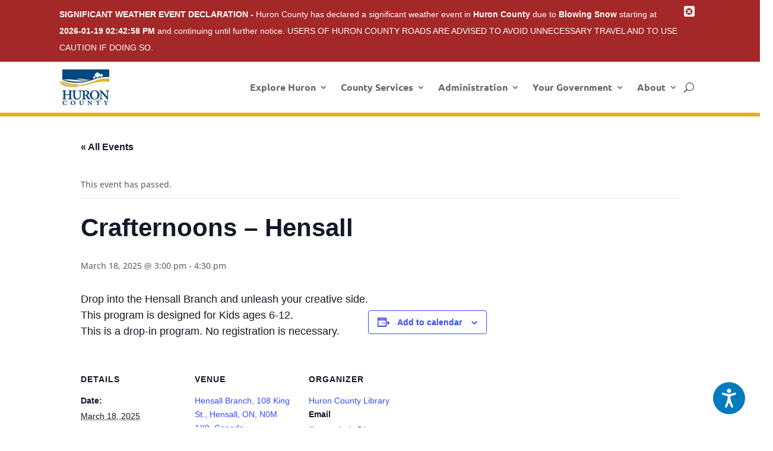

--- FILE ---
content_type: text/html; charset=utf-8
request_url: https://www.google.com/recaptcha/api2/anchor?ar=1&k=6LcrPw4rAAAAAIgbvtMSet7BOEMWwIny77jAgHX7&co=aHR0cHM6Ly93d3cuaHVyb25jb3VudHkuY2E6NDQz&hl=en&v=PoyoqOPhxBO7pBk68S4YbpHZ&size=invisible&anchor-ms=20000&execute-ms=30000&cb=yz1lv4thcyil
body_size: 48834
content:
<!DOCTYPE HTML><html dir="ltr" lang="en"><head><meta http-equiv="Content-Type" content="text/html; charset=UTF-8">
<meta http-equiv="X-UA-Compatible" content="IE=edge">
<title>reCAPTCHA</title>
<style type="text/css">
/* cyrillic-ext */
@font-face {
  font-family: 'Roboto';
  font-style: normal;
  font-weight: 400;
  font-stretch: 100%;
  src: url(//fonts.gstatic.com/s/roboto/v48/KFO7CnqEu92Fr1ME7kSn66aGLdTylUAMa3GUBHMdazTgWw.woff2) format('woff2');
  unicode-range: U+0460-052F, U+1C80-1C8A, U+20B4, U+2DE0-2DFF, U+A640-A69F, U+FE2E-FE2F;
}
/* cyrillic */
@font-face {
  font-family: 'Roboto';
  font-style: normal;
  font-weight: 400;
  font-stretch: 100%;
  src: url(//fonts.gstatic.com/s/roboto/v48/KFO7CnqEu92Fr1ME7kSn66aGLdTylUAMa3iUBHMdazTgWw.woff2) format('woff2');
  unicode-range: U+0301, U+0400-045F, U+0490-0491, U+04B0-04B1, U+2116;
}
/* greek-ext */
@font-face {
  font-family: 'Roboto';
  font-style: normal;
  font-weight: 400;
  font-stretch: 100%;
  src: url(//fonts.gstatic.com/s/roboto/v48/KFO7CnqEu92Fr1ME7kSn66aGLdTylUAMa3CUBHMdazTgWw.woff2) format('woff2');
  unicode-range: U+1F00-1FFF;
}
/* greek */
@font-face {
  font-family: 'Roboto';
  font-style: normal;
  font-weight: 400;
  font-stretch: 100%;
  src: url(//fonts.gstatic.com/s/roboto/v48/KFO7CnqEu92Fr1ME7kSn66aGLdTylUAMa3-UBHMdazTgWw.woff2) format('woff2');
  unicode-range: U+0370-0377, U+037A-037F, U+0384-038A, U+038C, U+038E-03A1, U+03A3-03FF;
}
/* math */
@font-face {
  font-family: 'Roboto';
  font-style: normal;
  font-weight: 400;
  font-stretch: 100%;
  src: url(//fonts.gstatic.com/s/roboto/v48/KFO7CnqEu92Fr1ME7kSn66aGLdTylUAMawCUBHMdazTgWw.woff2) format('woff2');
  unicode-range: U+0302-0303, U+0305, U+0307-0308, U+0310, U+0312, U+0315, U+031A, U+0326-0327, U+032C, U+032F-0330, U+0332-0333, U+0338, U+033A, U+0346, U+034D, U+0391-03A1, U+03A3-03A9, U+03B1-03C9, U+03D1, U+03D5-03D6, U+03F0-03F1, U+03F4-03F5, U+2016-2017, U+2034-2038, U+203C, U+2040, U+2043, U+2047, U+2050, U+2057, U+205F, U+2070-2071, U+2074-208E, U+2090-209C, U+20D0-20DC, U+20E1, U+20E5-20EF, U+2100-2112, U+2114-2115, U+2117-2121, U+2123-214F, U+2190, U+2192, U+2194-21AE, U+21B0-21E5, U+21F1-21F2, U+21F4-2211, U+2213-2214, U+2216-22FF, U+2308-230B, U+2310, U+2319, U+231C-2321, U+2336-237A, U+237C, U+2395, U+239B-23B7, U+23D0, U+23DC-23E1, U+2474-2475, U+25AF, U+25B3, U+25B7, U+25BD, U+25C1, U+25CA, U+25CC, U+25FB, U+266D-266F, U+27C0-27FF, U+2900-2AFF, U+2B0E-2B11, U+2B30-2B4C, U+2BFE, U+3030, U+FF5B, U+FF5D, U+1D400-1D7FF, U+1EE00-1EEFF;
}
/* symbols */
@font-face {
  font-family: 'Roboto';
  font-style: normal;
  font-weight: 400;
  font-stretch: 100%;
  src: url(//fonts.gstatic.com/s/roboto/v48/KFO7CnqEu92Fr1ME7kSn66aGLdTylUAMaxKUBHMdazTgWw.woff2) format('woff2');
  unicode-range: U+0001-000C, U+000E-001F, U+007F-009F, U+20DD-20E0, U+20E2-20E4, U+2150-218F, U+2190, U+2192, U+2194-2199, U+21AF, U+21E6-21F0, U+21F3, U+2218-2219, U+2299, U+22C4-22C6, U+2300-243F, U+2440-244A, U+2460-24FF, U+25A0-27BF, U+2800-28FF, U+2921-2922, U+2981, U+29BF, U+29EB, U+2B00-2BFF, U+4DC0-4DFF, U+FFF9-FFFB, U+10140-1018E, U+10190-1019C, U+101A0, U+101D0-101FD, U+102E0-102FB, U+10E60-10E7E, U+1D2C0-1D2D3, U+1D2E0-1D37F, U+1F000-1F0FF, U+1F100-1F1AD, U+1F1E6-1F1FF, U+1F30D-1F30F, U+1F315, U+1F31C, U+1F31E, U+1F320-1F32C, U+1F336, U+1F378, U+1F37D, U+1F382, U+1F393-1F39F, U+1F3A7-1F3A8, U+1F3AC-1F3AF, U+1F3C2, U+1F3C4-1F3C6, U+1F3CA-1F3CE, U+1F3D4-1F3E0, U+1F3ED, U+1F3F1-1F3F3, U+1F3F5-1F3F7, U+1F408, U+1F415, U+1F41F, U+1F426, U+1F43F, U+1F441-1F442, U+1F444, U+1F446-1F449, U+1F44C-1F44E, U+1F453, U+1F46A, U+1F47D, U+1F4A3, U+1F4B0, U+1F4B3, U+1F4B9, U+1F4BB, U+1F4BF, U+1F4C8-1F4CB, U+1F4D6, U+1F4DA, U+1F4DF, U+1F4E3-1F4E6, U+1F4EA-1F4ED, U+1F4F7, U+1F4F9-1F4FB, U+1F4FD-1F4FE, U+1F503, U+1F507-1F50B, U+1F50D, U+1F512-1F513, U+1F53E-1F54A, U+1F54F-1F5FA, U+1F610, U+1F650-1F67F, U+1F687, U+1F68D, U+1F691, U+1F694, U+1F698, U+1F6AD, U+1F6B2, U+1F6B9-1F6BA, U+1F6BC, U+1F6C6-1F6CF, U+1F6D3-1F6D7, U+1F6E0-1F6EA, U+1F6F0-1F6F3, U+1F6F7-1F6FC, U+1F700-1F7FF, U+1F800-1F80B, U+1F810-1F847, U+1F850-1F859, U+1F860-1F887, U+1F890-1F8AD, U+1F8B0-1F8BB, U+1F8C0-1F8C1, U+1F900-1F90B, U+1F93B, U+1F946, U+1F984, U+1F996, U+1F9E9, U+1FA00-1FA6F, U+1FA70-1FA7C, U+1FA80-1FA89, U+1FA8F-1FAC6, U+1FACE-1FADC, U+1FADF-1FAE9, U+1FAF0-1FAF8, U+1FB00-1FBFF;
}
/* vietnamese */
@font-face {
  font-family: 'Roboto';
  font-style: normal;
  font-weight: 400;
  font-stretch: 100%;
  src: url(//fonts.gstatic.com/s/roboto/v48/KFO7CnqEu92Fr1ME7kSn66aGLdTylUAMa3OUBHMdazTgWw.woff2) format('woff2');
  unicode-range: U+0102-0103, U+0110-0111, U+0128-0129, U+0168-0169, U+01A0-01A1, U+01AF-01B0, U+0300-0301, U+0303-0304, U+0308-0309, U+0323, U+0329, U+1EA0-1EF9, U+20AB;
}
/* latin-ext */
@font-face {
  font-family: 'Roboto';
  font-style: normal;
  font-weight: 400;
  font-stretch: 100%;
  src: url(//fonts.gstatic.com/s/roboto/v48/KFO7CnqEu92Fr1ME7kSn66aGLdTylUAMa3KUBHMdazTgWw.woff2) format('woff2');
  unicode-range: U+0100-02BA, U+02BD-02C5, U+02C7-02CC, U+02CE-02D7, U+02DD-02FF, U+0304, U+0308, U+0329, U+1D00-1DBF, U+1E00-1E9F, U+1EF2-1EFF, U+2020, U+20A0-20AB, U+20AD-20C0, U+2113, U+2C60-2C7F, U+A720-A7FF;
}
/* latin */
@font-face {
  font-family: 'Roboto';
  font-style: normal;
  font-weight: 400;
  font-stretch: 100%;
  src: url(//fonts.gstatic.com/s/roboto/v48/KFO7CnqEu92Fr1ME7kSn66aGLdTylUAMa3yUBHMdazQ.woff2) format('woff2');
  unicode-range: U+0000-00FF, U+0131, U+0152-0153, U+02BB-02BC, U+02C6, U+02DA, U+02DC, U+0304, U+0308, U+0329, U+2000-206F, U+20AC, U+2122, U+2191, U+2193, U+2212, U+2215, U+FEFF, U+FFFD;
}
/* cyrillic-ext */
@font-face {
  font-family: 'Roboto';
  font-style: normal;
  font-weight: 500;
  font-stretch: 100%;
  src: url(//fonts.gstatic.com/s/roboto/v48/KFO7CnqEu92Fr1ME7kSn66aGLdTylUAMa3GUBHMdazTgWw.woff2) format('woff2');
  unicode-range: U+0460-052F, U+1C80-1C8A, U+20B4, U+2DE0-2DFF, U+A640-A69F, U+FE2E-FE2F;
}
/* cyrillic */
@font-face {
  font-family: 'Roboto';
  font-style: normal;
  font-weight: 500;
  font-stretch: 100%;
  src: url(//fonts.gstatic.com/s/roboto/v48/KFO7CnqEu92Fr1ME7kSn66aGLdTylUAMa3iUBHMdazTgWw.woff2) format('woff2');
  unicode-range: U+0301, U+0400-045F, U+0490-0491, U+04B0-04B1, U+2116;
}
/* greek-ext */
@font-face {
  font-family: 'Roboto';
  font-style: normal;
  font-weight: 500;
  font-stretch: 100%;
  src: url(//fonts.gstatic.com/s/roboto/v48/KFO7CnqEu92Fr1ME7kSn66aGLdTylUAMa3CUBHMdazTgWw.woff2) format('woff2');
  unicode-range: U+1F00-1FFF;
}
/* greek */
@font-face {
  font-family: 'Roboto';
  font-style: normal;
  font-weight: 500;
  font-stretch: 100%;
  src: url(//fonts.gstatic.com/s/roboto/v48/KFO7CnqEu92Fr1ME7kSn66aGLdTylUAMa3-UBHMdazTgWw.woff2) format('woff2');
  unicode-range: U+0370-0377, U+037A-037F, U+0384-038A, U+038C, U+038E-03A1, U+03A3-03FF;
}
/* math */
@font-face {
  font-family: 'Roboto';
  font-style: normal;
  font-weight: 500;
  font-stretch: 100%;
  src: url(//fonts.gstatic.com/s/roboto/v48/KFO7CnqEu92Fr1ME7kSn66aGLdTylUAMawCUBHMdazTgWw.woff2) format('woff2');
  unicode-range: U+0302-0303, U+0305, U+0307-0308, U+0310, U+0312, U+0315, U+031A, U+0326-0327, U+032C, U+032F-0330, U+0332-0333, U+0338, U+033A, U+0346, U+034D, U+0391-03A1, U+03A3-03A9, U+03B1-03C9, U+03D1, U+03D5-03D6, U+03F0-03F1, U+03F4-03F5, U+2016-2017, U+2034-2038, U+203C, U+2040, U+2043, U+2047, U+2050, U+2057, U+205F, U+2070-2071, U+2074-208E, U+2090-209C, U+20D0-20DC, U+20E1, U+20E5-20EF, U+2100-2112, U+2114-2115, U+2117-2121, U+2123-214F, U+2190, U+2192, U+2194-21AE, U+21B0-21E5, U+21F1-21F2, U+21F4-2211, U+2213-2214, U+2216-22FF, U+2308-230B, U+2310, U+2319, U+231C-2321, U+2336-237A, U+237C, U+2395, U+239B-23B7, U+23D0, U+23DC-23E1, U+2474-2475, U+25AF, U+25B3, U+25B7, U+25BD, U+25C1, U+25CA, U+25CC, U+25FB, U+266D-266F, U+27C0-27FF, U+2900-2AFF, U+2B0E-2B11, U+2B30-2B4C, U+2BFE, U+3030, U+FF5B, U+FF5D, U+1D400-1D7FF, U+1EE00-1EEFF;
}
/* symbols */
@font-face {
  font-family: 'Roboto';
  font-style: normal;
  font-weight: 500;
  font-stretch: 100%;
  src: url(//fonts.gstatic.com/s/roboto/v48/KFO7CnqEu92Fr1ME7kSn66aGLdTylUAMaxKUBHMdazTgWw.woff2) format('woff2');
  unicode-range: U+0001-000C, U+000E-001F, U+007F-009F, U+20DD-20E0, U+20E2-20E4, U+2150-218F, U+2190, U+2192, U+2194-2199, U+21AF, U+21E6-21F0, U+21F3, U+2218-2219, U+2299, U+22C4-22C6, U+2300-243F, U+2440-244A, U+2460-24FF, U+25A0-27BF, U+2800-28FF, U+2921-2922, U+2981, U+29BF, U+29EB, U+2B00-2BFF, U+4DC0-4DFF, U+FFF9-FFFB, U+10140-1018E, U+10190-1019C, U+101A0, U+101D0-101FD, U+102E0-102FB, U+10E60-10E7E, U+1D2C0-1D2D3, U+1D2E0-1D37F, U+1F000-1F0FF, U+1F100-1F1AD, U+1F1E6-1F1FF, U+1F30D-1F30F, U+1F315, U+1F31C, U+1F31E, U+1F320-1F32C, U+1F336, U+1F378, U+1F37D, U+1F382, U+1F393-1F39F, U+1F3A7-1F3A8, U+1F3AC-1F3AF, U+1F3C2, U+1F3C4-1F3C6, U+1F3CA-1F3CE, U+1F3D4-1F3E0, U+1F3ED, U+1F3F1-1F3F3, U+1F3F5-1F3F7, U+1F408, U+1F415, U+1F41F, U+1F426, U+1F43F, U+1F441-1F442, U+1F444, U+1F446-1F449, U+1F44C-1F44E, U+1F453, U+1F46A, U+1F47D, U+1F4A3, U+1F4B0, U+1F4B3, U+1F4B9, U+1F4BB, U+1F4BF, U+1F4C8-1F4CB, U+1F4D6, U+1F4DA, U+1F4DF, U+1F4E3-1F4E6, U+1F4EA-1F4ED, U+1F4F7, U+1F4F9-1F4FB, U+1F4FD-1F4FE, U+1F503, U+1F507-1F50B, U+1F50D, U+1F512-1F513, U+1F53E-1F54A, U+1F54F-1F5FA, U+1F610, U+1F650-1F67F, U+1F687, U+1F68D, U+1F691, U+1F694, U+1F698, U+1F6AD, U+1F6B2, U+1F6B9-1F6BA, U+1F6BC, U+1F6C6-1F6CF, U+1F6D3-1F6D7, U+1F6E0-1F6EA, U+1F6F0-1F6F3, U+1F6F7-1F6FC, U+1F700-1F7FF, U+1F800-1F80B, U+1F810-1F847, U+1F850-1F859, U+1F860-1F887, U+1F890-1F8AD, U+1F8B0-1F8BB, U+1F8C0-1F8C1, U+1F900-1F90B, U+1F93B, U+1F946, U+1F984, U+1F996, U+1F9E9, U+1FA00-1FA6F, U+1FA70-1FA7C, U+1FA80-1FA89, U+1FA8F-1FAC6, U+1FACE-1FADC, U+1FADF-1FAE9, U+1FAF0-1FAF8, U+1FB00-1FBFF;
}
/* vietnamese */
@font-face {
  font-family: 'Roboto';
  font-style: normal;
  font-weight: 500;
  font-stretch: 100%;
  src: url(//fonts.gstatic.com/s/roboto/v48/KFO7CnqEu92Fr1ME7kSn66aGLdTylUAMa3OUBHMdazTgWw.woff2) format('woff2');
  unicode-range: U+0102-0103, U+0110-0111, U+0128-0129, U+0168-0169, U+01A0-01A1, U+01AF-01B0, U+0300-0301, U+0303-0304, U+0308-0309, U+0323, U+0329, U+1EA0-1EF9, U+20AB;
}
/* latin-ext */
@font-face {
  font-family: 'Roboto';
  font-style: normal;
  font-weight: 500;
  font-stretch: 100%;
  src: url(//fonts.gstatic.com/s/roboto/v48/KFO7CnqEu92Fr1ME7kSn66aGLdTylUAMa3KUBHMdazTgWw.woff2) format('woff2');
  unicode-range: U+0100-02BA, U+02BD-02C5, U+02C7-02CC, U+02CE-02D7, U+02DD-02FF, U+0304, U+0308, U+0329, U+1D00-1DBF, U+1E00-1E9F, U+1EF2-1EFF, U+2020, U+20A0-20AB, U+20AD-20C0, U+2113, U+2C60-2C7F, U+A720-A7FF;
}
/* latin */
@font-face {
  font-family: 'Roboto';
  font-style: normal;
  font-weight: 500;
  font-stretch: 100%;
  src: url(//fonts.gstatic.com/s/roboto/v48/KFO7CnqEu92Fr1ME7kSn66aGLdTylUAMa3yUBHMdazQ.woff2) format('woff2');
  unicode-range: U+0000-00FF, U+0131, U+0152-0153, U+02BB-02BC, U+02C6, U+02DA, U+02DC, U+0304, U+0308, U+0329, U+2000-206F, U+20AC, U+2122, U+2191, U+2193, U+2212, U+2215, U+FEFF, U+FFFD;
}
/* cyrillic-ext */
@font-face {
  font-family: 'Roboto';
  font-style: normal;
  font-weight: 900;
  font-stretch: 100%;
  src: url(//fonts.gstatic.com/s/roboto/v48/KFO7CnqEu92Fr1ME7kSn66aGLdTylUAMa3GUBHMdazTgWw.woff2) format('woff2');
  unicode-range: U+0460-052F, U+1C80-1C8A, U+20B4, U+2DE0-2DFF, U+A640-A69F, U+FE2E-FE2F;
}
/* cyrillic */
@font-face {
  font-family: 'Roboto';
  font-style: normal;
  font-weight: 900;
  font-stretch: 100%;
  src: url(//fonts.gstatic.com/s/roboto/v48/KFO7CnqEu92Fr1ME7kSn66aGLdTylUAMa3iUBHMdazTgWw.woff2) format('woff2');
  unicode-range: U+0301, U+0400-045F, U+0490-0491, U+04B0-04B1, U+2116;
}
/* greek-ext */
@font-face {
  font-family: 'Roboto';
  font-style: normal;
  font-weight: 900;
  font-stretch: 100%;
  src: url(//fonts.gstatic.com/s/roboto/v48/KFO7CnqEu92Fr1ME7kSn66aGLdTylUAMa3CUBHMdazTgWw.woff2) format('woff2');
  unicode-range: U+1F00-1FFF;
}
/* greek */
@font-face {
  font-family: 'Roboto';
  font-style: normal;
  font-weight: 900;
  font-stretch: 100%;
  src: url(//fonts.gstatic.com/s/roboto/v48/KFO7CnqEu92Fr1ME7kSn66aGLdTylUAMa3-UBHMdazTgWw.woff2) format('woff2');
  unicode-range: U+0370-0377, U+037A-037F, U+0384-038A, U+038C, U+038E-03A1, U+03A3-03FF;
}
/* math */
@font-face {
  font-family: 'Roboto';
  font-style: normal;
  font-weight: 900;
  font-stretch: 100%;
  src: url(//fonts.gstatic.com/s/roboto/v48/KFO7CnqEu92Fr1ME7kSn66aGLdTylUAMawCUBHMdazTgWw.woff2) format('woff2');
  unicode-range: U+0302-0303, U+0305, U+0307-0308, U+0310, U+0312, U+0315, U+031A, U+0326-0327, U+032C, U+032F-0330, U+0332-0333, U+0338, U+033A, U+0346, U+034D, U+0391-03A1, U+03A3-03A9, U+03B1-03C9, U+03D1, U+03D5-03D6, U+03F0-03F1, U+03F4-03F5, U+2016-2017, U+2034-2038, U+203C, U+2040, U+2043, U+2047, U+2050, U+2057, U+205F, U+2070-2071, U+2074-208E, U+2090-209C, U+20D0-20DC, U+20E1, U+20E5-20EF, U+2100-2112, U+2114-2115, U+2117-2121, U+2123-214F, U+2190, U+2192, U+2194-21AE, U+21B0-21E5, U+21F1-21F2, U+21F4-2211, U+2213-2214, U+2216-22FF, U+2308-230B, U+2310, U+2319, U+231C-2321, U+2336-237A, U+237C, U+2395, U+239B-23B7, U+23D0, U+23DC-23E1, U+2474-2475, U+25AF, U+25B3, U+25B7, U+25BD, U+25C1, U+25CA, U+25CC, U+25FB, U+266D-266F, U+27C0-27FF, U+2900-2AFF, U+2B0E-2B11, U+2B30-2B4C, U+2BFE, U+3030, U+FF5B, U+FF5D, U+1D400-1D7FF, U+1EE00-1EEFF;
}
/* symbols */
@font-face {
  font-family: 'Roboto';
  font-style: normal;
  font-weight: 900;
  font-stretch: 100%;
  src: url(//fonts.gstatic.com/s/roboto/v48/KFO7CnqEu92Fr1ME7kSn66aGLdTylUAMaxKUBHMdazTgWw.woff2) format('woff2');
  unicode-range: U+0001-000C, U+000E-001F, U+007F-009F, U+20DD-20E0, U+20E2-20E4, U+2150-218F, U+2190, U+2192, U+2194-2199, U+21AF, U+21E6-21F0, U+21F3, U+2218-2219, U+2299, U+22C4-22C6, U+2300-243F, U+2440-244A, U+2460-24FF, U+25A0-27BF, U+2800-28FF, U+2921-2922, U+2981, U+29BF, U+29EB, U+2B00-2BFF, U+4DC0-4DFF, U+FFF9-FFFB, U+10140-1018E, U+10190-1019C, U+101A0, U+101D0-101FD, U+102E0-102FB, U+10E60-10E7E, U+1D2C0-1D2D3, U+1D2E0-1D37F, U+1F000-1F0FF, U+1F100-1F1AD, U+1F1E6-1F1FF, U+1F30D-1F30F, U+1F315, U+1F31C, U+1F31E, U+1F320-1F32C, U+1F336, U+1F378, U+1F37D, U+1F382, U+1F393-1F39F, U+1F3A7-1F3A8, U+1F3AC-1F3AF, U+1F3C2, U+1F3C4-1F3C6, U+1F3CA-1F3CE, U+1F3D4-1F3E0, U+1F3ED, U+1F3F1-1F3F3, U+1F3F5-1F3F7, U+1F408, U+1F415, U+1F41F, U+1F426, U+1F43F, U+1F441-1F442, U+1F444, U+1F446-1F449, U+1F44C-1F44E, U+1F453, U+1F46A, U+1F47D, U+1F4A3, U+1F4B0, U+1F4B3, U+1F4B9, U+1F4BB, U+1F4BF, U+1F4C8-1F4CB, U+1F4D6, U+1F4DA, U+1F4DF, U+1F4E3-1F4E6, U+1F4EA-1F4ED, U+1F4F7, U+1F4F9-1F4FB, U+1F4FD-1F4FE, U+1F503, U+1F507-1F50B, U+1F50D, U+1F512-1F513, U+1F53E-1F54A, U+1F54F-1F5FA, U+1F610, U+1F650-1F67F, U+1F687, U+1F68D, U+1F691, U+1F694, U+1F698, U+1F6AD, U+1F6B2, U+1F6B9-1F6BA, U+1F6BC, U+1F6C6-1F6CF, U+1F6D3-1F6D7, U+1F6E0-1F6EA, U+1F6F0-1F6F3, U+1F6F7-1F6FC, U+1F700-1F7FF, U+1F800-1F80B, U+1F810-1F847, U+1F850-1F859, U+1F860-1F887, U+1F890-1F8AD, U+1F8B0-1F8BB, U+1F8C0-1F8C1, U+1F900-1F90B, U+1F93B, U+1F946, U+1F984, U+1F996, U+1F9E9, U+1FA00-1FA6F, U+1FA70-1FA7C, U+1FA80-1FA89, U+1FA8F-1FAC6, U+1FACE-1FADC, U+1FADF-1FAE9, U+1FAF0-1FAF8, U+1FB00-1FBFF;
}
/* vietnamese */
@font-face {
  font-family: 'Roboto';
  font-style: normal;
  font-weight: 900;
  font-stretch: 100%;
  src: url(//fonts.gstatic.com/s/roboto/v48/KFO7CnqEu92Fr1ME7kSn66aGLdTylUAMa3OUBHMdazTgWw.woff2) format('woff2');
  unicode-range: U+0102-0103, U+0110-0111, U+0128-0129, U+0168-0169, U+01A0-01A1, U+01AF-01B0, U+0300-0301, U+0303-0304, U+0308-0309, U+0323, U+0329, U+1EA0-1EF9, U+20AB;
}
/* latin-ext */
@font-face {
  font-family: 'Roboto';
  font-style: normal;
  font-weight: 900;
  font-stretch: 100%;
  src: url(//fonts.gstatic.com/s/roboto/v48/KFO7CnqEu92Fr1ME7kSn66aGLdTylUAMa3KUBHMdazTgWw.woff2) format('woff2');
  unicode-range: U+0100-02BA, U+02BD-02C5, U+02C7-02CC, U+02CE-02D7, U+02DD-02FF, U+0304, U+0308, U+0329, U+1D00-1DBF, U+1E00-1E9F, U+1EF2-1EFF, U+2020, U+20A0-20AB, U+20AD-20C0, U+2113, U+2C60-2C7F, U+A720-A7FF;
}
/* latin */
@font-face {
  font-family: 'Roboto';
  font-style: normal;
  font-weight: 900;
  font-stretch: 100%;
  src: url(//fonts.gstatic.com/s/roboto/v48/KFO7CnqEu92Fr1ME7kSn66aGLdTylUAMa3yUBHMdazQ.woff2) format('woff2');
  unicode-range: U+0000-00FF, U+0131, U+0152-0153, U+02BB-02BC, U+02C6, U+02DA, U+02DC, U+0304, U+0308, U+0329, U+2000-206F, U+20AC, U+2122, U+2191, U+2193, U+2212, U+2215, U+FEFF, U+FFFD;
}

</style>
<link rel="stylesheet" type="text/css" href="https://www.gstatic.com/recaptcha/releases/PoyoqOPhxBO7pBk68S4YbpHZ/styles__ltr.css">
<script nonce="gkEJVc_uko4CqaZYiTZcoA" type="text/javascript">window['__recaptcha_api'] = 'https://www.google.com/recaptcha/api2/';</script>
<script type="text/javascript" src="https://www.gstatic.com/recaptcha/releases/PoyoqOPhxBO7pBk68S4YbpHZ/recaptcha__en.js" nonce="gkEJVc_uko4CqaZYiTZcoA">
      
    </script></head>
<body><div id="rc-anchor-alert" class="rc-anchor-alert"></div>
<input type="hidden" id="recaptcha-token" value="[base64]">
<script type="text/javascript" nonce="gkEJVc_uko4CqaZYiTZcoA">
      recaptcha.anchor.Main.init("[\x22ainput\x22,[\x22bgdata\x22,\x22\x22,\[base64]/[base64]/[base64]/[base64]/[base64]/UltsKytdPUU6KEU8MjA0OD9SW2wrK109RT4+NnwxOTI6KChFJjY0NTEyKT09NTUyOTYmJk0rMTxjLmxlbmd0aCYmKGMuY2hhckNvZGVBdChNKzEpJjY0NTEyKT09NTYzMjA/[base64]/[base64]/[base64]/[base64]/[base64]/[base64]/[base64]\x22,\[base64]\\u003d\\u003d\x22,\x22wpDClcKeczU+wpzCkEDDgGg8wrnCicKiwoM6PMKHw4daI8KewqM5MMKbwrDCj8K8aMO0KsKuw5fCjX7DscKDw7oKZ8OPOsKPVsOcw7nCmMOTCcOiThjDvjQAw65Bw7LDn8OBJcOoO8OjJsOaKXEYVTDCpwbCi8KQBy5Ow4sFw4fDhXB9KwLCuDFodsO/L8Olw5nDn8Olwo3CpDfCpWrDmmJKw5nCpiXCrsOswo3Dpj/Dq8K1wrpyw6d/w54qw7Q6BDXCrBfDmFMjw5HCihpCC8Oywqsgwp5XCMKbw6zCmMOYPsK9wpTDuA3CmjbCtjbDlsKYASUuwoVbWXIIwoTDono6IhvCk8KhEcKXNXDDrMOER8OCaMKmQ2rDhiXCrMOEZ0smUMOAc8KRwrzDsX/Ds00nwqrDhMOqfcOhw53CvFnDicODw4HDhMKALsO9wqvDoRRww4ByI8Kcw4nDmXdnWW3DiA1dw6/CjsKVVsO1w5zDrcKQCMK0w7ZLTMOhSsKQIcK7LFYgwplZwqF+woRiwonDhmRvwrZRQWzCrkwzwqTDmsOUGTM1f3FISSLDhMONwrPDoj5Kw4MgHyljAnBewqM9W1YoIU0uME/ChBBpw6nDpxPCp8Krw53CqGx7LnEowpDDiEDCpMOrw6Zjw5Zdw7XDr8KKwoMvbxLCh8K3wr8PwoRnwpvCmcKGw4rDiX9XezNKw6xVKkohVCbDn8KuwrtHS3dGXXM/wq3Ctk7Dt2zDpBrCuC/DlMK3Xjotw6HDug19w7/Ci8OINR/Dm8OHRcKbwpJnf8Kiw7RFFSTDsH7DoHzDlEpSwplhw7cpT8Kxw6k2wqpBIitiw7XCphfDuEU/w4ddZDnCucKrciInwqMyW8OzXMO+wo3DkcK5Z01cwqEBwq0GI8OZw4IOHMKhw4t1esKRwp1PXcOWwowdBcKyB8OoFMK5G8Ord8OyMQ3CkMKsw69swr/DpDPCqUnChsKswr49ZVkcF0fCk8OswoDDiAzChMKpfMKQFzscSsK9wp1AEMOfwpMYTMONwotfW8OSNMOqw4YyM8KJCcOKwofCmX5Qw4YYX2jDuVPCm8KywpvDkmYlEijDscOAwpA9w4XCt8OXw6jDq1rCogs9FW08D8O8wqRraMOJw53ClsKIXcKLDcKowqAzwp/DgWLCkcK3eFA/GAbDlMKXF8OIwqHDrcKSZAPCtwXDsXxGw7LChsOWw7YXwrPCm37Dq3LDoyVZR3ImE8KedMOlVsOnw5gOwrEJETDDrGcIw4dvB2TDoMO9wpR2VsK3wocpY1tGwrt/w4Y6asO8fRjDt38sfMOBFBAZYcKgwqgcw6LDqMOCWybDsRzDkSzClcO5MwnCvsOuw6vDs2/CnsOjwrzDsQtYw7zCvMOmMSVywqI8w4MRHR/DmExLMcORwpJ8wp/Dhi91woNmacORQMKQwoLCkcKRwpvCqWsswpZ7wrvCgMO7wqbDrW7Dp8OMCMKlwq/CmzJCAF0iHgXCicK1wolXw4BEwqEHIsKdLMKiwrLDuAXCmClWw5l9LkzDmMKiwqpEXGpdIcKgwr0tU8KCZl5lw5MywqZ5KQvCvsOBw7nCp8OqDwpxw7/[base64]/[base64]/DtMOaA04Zc3hbwpt1f8OBw6nCt8KiwqBGd8KPw7oMcsOMw4IuXsO4GkjCgMKzfxDDrMO7Pl0lSsODw6JAKVpDMm3CmcO1Zk1bMAbDghJpwoDDtg17w7LDmAXDp3kDw53CqsKqJQDCncOrNcKPwqprOsK8wrlTwpVKwr/CmMOIwqkvZwTDvMODC3QrwpPCmyFRFsODOATDh2IdbGDDq8KrU3bCkcOHw7h1wqfCiMKSCsOIXBvDssOlDlBfFHMRe8OKFEAlw7lWPsO8w7/Co1dkAkzCvSvCsTwwecKSwrZ6dUI/fz/[base64]/DhcKva8O+OsOAwoJdwo/Ct1XDg8O0AWBebsOvOcKveGl4bWTCjMOCVMKKw7QPEsK6wp1MwrB+woc+RMKlwqrCnsO3woAwEMKhSsOJQiLDqMKiwovDscK6wrHCjmNrPsKRwoTCuEsPw4TDgMO1LcOrwrvCv8OPTy1rw57CvmA/wojCocOtcnccDMO1ZifCpMOFwofCj1xBIsKOUmDDg8KHLhw6WcOQX0V1w63Cn10Hw7tXCnDCiMKRwo7DgcKew6DDtcOJL8Okw5PCicOPVcOrw7rCsMKYw6DDlAVKJcKew5PDp8Obw6B/[base64]/ChBNbw5fDqxtsX1sEBCTCgcOkw6Mmwr7CtcOVwqMlwp7DtRQuw50GHcKIScOLQcK+wr3CucKAUDrCiHYZwpo3wqcVwpwYw5xRLsONw7XDkD8gOsK0GibDkcKiMWfDpxl1f3jDsDbChHfDsMKCwqFpwqlXEDDDtD0mwq/Cg8KWwrxKaMKoQA/DuSTDisKlw4AeV8OUw6JyeMOPworCucKyw43Dp8K0wo1+w6EEcsOhwpsuwpfCrjAbQ8Obw7XDiBMnwoTDmsOdR1MZwrxYwrPDosK1w4pMCsOpwpYzwqfDpcKPM8OEPMOiw54VXUnCjsOew6pOKTvDjzrCrwocw6bClFAUwq3CtsOyZcKXVCMGwqXDocKrKhTDisKIGk/DgGDDhTTCtwMrX8OQFcKvdcOVw5R+w7wQwrLDmsK4wqHCpBTCksOuwr0Pw7LDh0DDqVlPNB05FCDCmcKYwowdWcOSwoxQw6onwpEBfcKXwr/[base64]/CsCJmXMOwwpk6wonCjMKRAnDDuh19YcOWGcK5CR0zw70pQcKIE8OMRcO9wpd9wqpbVsOXw4YlLhN4wqMvV8KmwqhTw6Zxw47Cu0VOJcOnwoFEw6obw73DrsOZwqzChMOoQ8KbRAcew4JgW8OUwonCgSjCrsKDwrDCpsKnDi/DmjTCuMKwWMOvIFQ/B14OwpTDqMOGw7wbwqlEw7UOw7ZkOBp5Nmwbwq/CvjZbOsOQwojCnsKUQzzDgcKUX2gqwoJJccOcwrjDkMKjw7txAj4zwqx9JsK8MzfCn8KHw5IWwo3Di8OvWMOnCsOtacKPXMKtw6/[base64]/Co1nDrcKAw6tbwpdGwqvCjiNPCMOrTEh2w7vClQnDu8Ohw4oRwojCtsOTf3F1dMKZwoXDicK5O8OTw4Jkw4Eyw7hDK8K0w6jCgcONw7nCh8OuwqIdKcOuLUPCqStxwp8Zw6pQIMK2BDtnMi/Cs8OGTTwIBUdcwr0zw5jCqCLCh3Nhwqw1EsORQcOIwqxOSsO/PEwxwr7CssKwXcOQwqfDgkNUDsKIw6rCncOJXSjDocOvUMOGwrjDgcK1I8ODUsO3wqzDqlkQw6E1wrHDh0FJT8KfTQ0ww7HCtw/CpMOJfMKITMOMw4zCk8O5YcKFwojDpsOhwqx3WE5WwpvCqsKpwrd6fMOaKsKcw4gJJ8KGwrtOwrnCisOMecKOw5HDvsOiUWbDvkXCpsKFw7bCqsOxNXR9N8OldcOlwrAswrs/C2Y8IRxJwprDk3vCusO+fyHCjX/CrEouZGPDvWo5XsKefsO1NWLCu3PDgcKnw6FZwrYRIjzCkMKswo47O2XDoibCqHJBFsOaw7fDvh5tw5fChsO+OnERw6fCscO8D3XCj25Pw6NOc8KqUMOZw5bDlHPCrMKvwoLCj8KJwrJ/bMO+wrjCjjsOw6HDtsOfTQnCnCc2GnzCo1/DrcOEw6ZpIWTDsW/[base64]/CpgDCmcK4w7N3wrXCg8KGUMOEwq0vM1V8wrPDrMOafD5nfMKHf8OgeG7Ck8KKwo5EK8O/FhU6w7fCoMOBcsOew5LCuUzCoEsYeAUNRXvDtsKvwojCikEyfsOPMcOKw7LDhsOKL8OQw5QNI8KLwpEfwpptwp3CrMKmBsKZwrbDhcK/[base64]/DlipxwrHDgcODwofCkyrDrcOSw6xuwoTCicOew7YFwpFVw4/DtEvCgMObYhYmdsK1Tz0hIcKJwobDlsOwwo7CtsKww4LDmcKnd0bCpMOdwqPDl8KtN1VzwoVzGBsAI8KeasKdXMO0w6oLwqYhME0+w4nDhQwKw4gGwrLCgD0awo/Dg8OgwqnCvX4dcSNeRCHCl8OVPQQTwqZNU8OLw6V+VsOKCsOAw6/DuXzCo8OOw7jDtDR2wofDoSbCkcK7QcKFw7jCjQlFw4pnOsOsw5ROR2XCmFZLQ8OZwpbCssOwworCrA5awoo/KQXDjAnCuWbDg8KRPjsxwqPDicO+w77Cu8KdwpXClsK2XCzCuMOQw7rDpHVWwojCh1DCjMOfe8Kdw6HClcKyX2zDukvCgMOhF8KuwprDu0F8w7bDoMKkw6tLXMKBJXLDqcKiMHkow4vChAAbXsO0wqZwWMKYw4BqwrwRw448wrAsd8Kgw63CjcKQwq3CgcKcLU3Csl/Dk1bDgiRPwqDCoS4IesOOw7lUfsKCPzEhJi58V8OnwrbCnsOlwqfCl8O3CcOoDTgubMK/bGwdwrnDq8O+w6TCoMOZw5wJw6pBAsOTwpPDswPDhEUxw7Fyw6VhwrrCgWkrI21hwqB1w6/[base64]/CskTCsXUUwoTChk1Vw4VME2/CvlXDpsOfGsKYZG9/JMKJOsOUblbDtAjDusKPI0/CrsOdwq7ChH4rGsOgNsOdwrUDJMOMw7nCjUoUw6HCmcOGDRDDsBfCicKCw4XDlgbClkonTMKtODnDln3CtcOVw7gXYMKHMhw2W8KHw77CmCrCp8KbDMOHwq3DkcKBwoVjehXCqU7DnSQcw6xxwq/DiMK8w43CnMKxw4rDgDZ3TsKaQkh7VB7CunE+woDCpl7Dqh3ClsKgwodCw5sKHMK7eMOibMKhw6p7ZDjDl8K3w6V2G8OmSUDDqcKUwprDocOAbzzCgGEOcMKtw4vCmX3CmS/CpiPCmsOeF8Oww68hFsOzdhU4N8OKw7XDv8K/wrh3W1PDscOAw5zDpGjDoB3DrmVnIMOUTcKAwq7CicOJwoPCqQzDtsKFXsKnD0DDiMKswotPclPDnR7CtMKZSyNNw6tTw4lUw4dOw4nCt8OSc8OwwqnDmsOVVlYRwoEnwq9ffMKJWm1/w41Qw6bDpMKTeA5jcsOWwrPCj8Kaw7LDmyF6HcOuI8OcVB0VC2PClkxFw4PDs8Oww6TCicKQw43ChsKHwpU3w43DpE92w74HMTIUG8O+w6DDshrCqj7Dswdvw6bCrcOBL0vDvQE+WArDqmHCkRMZwp9dwp3CnsOUwofCrnHDoMKqwq/[base64]/Cm2nDuMO1woDCocKCwqvDjMOew5rCt8Okwq7DsBJ3Vi9IdsO+wrw/TU3CqCfDjiLCm8KfO8KBw4U9IMOyNsK9DsKIamJAE8O6NA5OCRLCvw/DmiA2HcOxw7LCq8Oow7QdSVfDt1wgwqXDkRLCnQB2wqHDmcKmDTrDmVTCmMO9MjHDl3/CqsOPEcOQQ8Otw5zDp8KDw4ttw5fCq8OfUHXCrBjCrSPClEFFw4PDhmgpdXUXK8OkS8KRw4HDnMKqEsKdwpE1DMOewq7Dh8KEw6PCgsK4wpXCjCTCnxjCkG1mBn7DtBnCuybCqsOaBcKOdREpDVDDh8OdCVDCtcOmwrvDlcKmJh4yw6TClyTDqMO/w4Ndw5xpA8OKFMKqaMK3PyrDh0nCl8OcAWs6w4d0wqd0wrzCoH86YEUfM8O2w6JPR3LCiMK0fcKmAMKww55ZwrPDlw3CgAPCqSPDh8KtCcKDA3hPGzEAWcKeEMOkG8OBZEgTw4zDtXrDhcOQAcOXwpvDpsKwwq9MEcKxwprCmCXCqsK/woLCvxYow49ew6zCuMOuw5vCvFjDvkMIwrbCk8KAw7skwr3DvT0cwpDChnZbGsO/KcKtw6Now610w7LCr8OWEilvw6ldw53CvWDDuHvDm0rDkUASw4FaQsK8W0fDoAoHZ1oCWsKswr7CuA9Nw6/Ds8O6wpbDoEVYf3Vrw6bCtmfDn1sqWS9pe8K0w5oxX8Oswr3DugYtOMOTwrPCosKsd8OJCMOIwoRmSMOMHBoWR8OzwqrCi8Knwr5Hw5ARXHvCtCbDosKIw6vDrsO4HhB6ZURbPlTCk1HCo2zDsE5dw5fCg2/CoHXDgsKAw79BwoA6dXJFCMOvw6zDlzklwqHCgyhIwprCrW00woZVw6VcwqoGwobCuMKcK8OOwqsHVy9/wpDDm3zCjsOsbFZPw5LCiQsxHMKdCn04IjhsHMOuw63DjsKmeMKAwpvDvTjDnTvDvXUxw7/DqgHDvhjDvMOYSHgnwqfDhybDkj7CkMKCTnYRQ8K1w751CwjClsKAw7HChMKIV8OAwoY4SgI9ajDDvn/ChcOoAMOMeVzDojFcYsKrw49Mw7Biw7nCuMOPwpfDncKvPcOLPQ7CosObw4rDuQZMw6gTbsKVwqViGsOZaQzDq1fCuC4cA8K9bk3DpcKyw6nCkDvDpgfDu8KvQDFiwpXCgyrCuF/CtmBKB8KifcOeDGjDgsKAworDhMKqbA3CgDQ/C8OXSsOqwothw6nCksOcKcKew6jCuAXChyvCvkc0VsKndS0Zw5bCnwlbTsO4wp3CkHLDrCkBwqx2wromAU7CtGjDnEHDhzfDlgHDvAXCgcKtwr8Tw4gDw57Crk8ZwrhVwrbDqU/[base64]/Clwoswq1hw75Tw7I9woASH8OSUHlXKGrCiMKcw6xRw6QkJcOZwop8wqXDn2nDiMOwR8OFw6jDgsKvSMKBw4nCtMO4e8OHWMK5w5bDmMKcwrkXw7Evwq/Dh1sBworCqCLDlMKMwooLw7/CisOLDmjCnMKrSj7Dg27DuMOVFgPDk8Orw7vDhgcFw7JTwqJrGMKqU01rfHYcw7daw6DDkxkbXMKQK8KQcMKqw6rCusOTAlzCiMOoKMKbF8Kswo8Cw6RwwpHCm8O6w7dxwp/DhMKJwrw2wpvDrBbCvz8ZwoA3wo9DwrfDoSRCG8Kww7fDqMOjQVgVHMK7w7V4w73Cvno4wonDocOgwqHCv8KDwoDCusKQTMKkwr0Zwp8jwqN8w7jCoC8Nw5fCoAbDq0XDvg1RWsOdwp1bw6cOC8Kcwr3DuMKVWgXCqDxqUyfCscOHGsKgwofDmzLCg2VQWcKuw6l/w55SL24bw5XDgsKOTcO1fsKSwoBcwpnDqW/DjMKLOhjCoQLDrsOcwqJuIxbDtmFhwqIgw4UxLkLDjsOkw5B6L1HCnsKdEzDDskgGwrjCuTzCrH3DqxUlwoDDshXDpTknKH8uw7LCkyTClMK9fAllcMOyXkPChcO+wrbDrhjDmMO1f09owrFOwoULexDCiBfDl8OFw4Itw4LCijHDviN1wp/DjQFlOkI9wrwlwr/DhsOQw4Mjw7F5Z8OaVH4bLQp7UXbCtcK2w6USwo8Ywq7DlsOvFMKfccKNGEDCpGrDi8OYYgAcSWxPwqR8MEjDr8KmUMKZwpbDoXTCs8KLwpLDj8KLwqLDmCPCh8O1fHnDr8K4wo7Dr8KWw4/DocOLGAjCvU/DhMOHw5fCocOHH8KRw53DtkIiIxlHdcOjdWtaPMOtP8OZL0RrwrDChsOQTsKzeGo/wqzDnmIpwpMYWcKXw4DClS40wrw1U8KNwqDCg8Kfw5rCqsKXUcKeUx4XFwPDlcOdw5w4wql1ZgQlwrzDgl7DnMOpw6nCi8OrwqXDmMO1wpcSBsKGUwXCk1LDusKEwqM/S8O8fkjCq3TDpsONw5nCicKhUR3DlMKtBQDDvUMNQcKTw7HDhcKjwokVE3MIWW/CjcOfw64Gf8KgH3nDgMO4ZkbDt8Kqw6Q9bcOaP8KCccOdJsOOw7AcwoXCugdYwpVFwqTChCYawqPCsmwgwqrDt38eCMOKw6lhw77DnnXCl3gVwpzCq8Opw6rCl8Kgw6JYPVloRQfChhFZS8KZXH7DmsK/OzR6Q8ONwr1PISljccOIw73CrAPDlsODFcOuZsOmYsKkw4ReOgJvRHkzSiY0wqHDrXpwCglxwr91w7Qnwp3DjgNwE2d0FzjCvMKvw4cFYwIFb8Ouw6XDnGHDv8OmBTHCuTlWTjJ/wozDvTocw5FkOmPCh8KkwrjCijPCkBzDqC8Yw7XDocKZw50dwqpLYkbCgcKew6nDncOQf8OADMOxwpFVw4oYdxzDqsKlwrDCiDNQbivCq8O6SsO3w6MKwoPDukgcH8KJGcKZZxDCmRcdT1HDrAvCvMO2wpccN8K7cMO4wpx/[base64]/[base64]/CvEXCnVwRwp7Cm8K8FTREwoPDqw7CucOfE8KUw54Jwpc2w7omccOQM8Kjw7jDssK/UAwsw5fDnsKnw6cSMcOGw4HCjCXCpMOBw70Ow6LDo8KPwpXCl8KJw6HDu8KJw6J5w5zDr8OhRHoaasKiw6nDksOCw4YuNzszwoBiaWvChATCvsO7w63Cq8KXdcKkYQ3Dg1cMwpQnw49bwqXDkB/DksOMcgDCvW7DpMKjwovDhzDDtGnCkMOqwol4Pi7CtE08w6tCw718woZnBMOWUgV2w67Dn8OTw7/Dt3/[base64]/wrZiaxfDvcK6NRk4IxnCjcK0McOOwpXDiMO9UMK2w58mPMKowr0SwqHDs8KbVm1awoIsw4V+wqE/w43Dg8KzdMKQwrVlWy7CuGYLw5ZITh0Dw64Mw7jDpMOHwrfDjsKfw4AWwp9AGmLDp8KUwrrDtWLCncKjZ8KNw6HDh8KuXcKQUMOEYTLCu8KfcmzDhcKFScOGdEfCmcO4dcOow5dSQ8KpwqTCrDdXwrwgJB9EwoTCqk3Di8OAw7fDoMKoEydTw4HDkcKBwrnCj33CnQ1/w6hDU8OgMcOLwonDiMKswoLCpGPCqcOuXcK2CMKYwoDDoThdb0wofsK2KcObBcKRw7nDn8OLw5M2wr1owrLDjVQJw4rCiRjDk3vCnGjCgEgdw67DnsKON8K5wpdPbEQAwpPChMKiNlzCk3IUwqwcw6lkH8K7ZkAEHMKycEPDkwU/wpIrwpDCosOdfcKBfMOUwq9twrHCgMK8ZMK0fMKKVcK7FmY4wqTCjcKpByLCj2rDjMKGeV4vUQ4JEjHCs8O9IsOdw69UD8Olw5NGHEzCkSPCtkPCrVXCm8OXfybDlMO/GcKAw4Elc8KvOwjCj8KKLTgAUsKjNwxXw4ROdsK/em/DtsObwqnClD9SWMKNfw8+wqw3wqHCkMO+JMKoQ8OIw64AwrrDtsK3w53CoHE3CcObwqRkwpvCt302wpLCiCTCisKZw50hw5XDgVTDqit7w7BMYsKVwqrCt3HDmsKGwp7Dl8OdwqwjJsODwokPNMK7UMKZYMKMw77Dhih/wrJmZh52VGY5EgPDgcKCclvDjsKtdMK0w4rCghLDksKycB8sDMOnRWcmQ8OcKWjDvyk8HsK3w7vCjsKzLHbDqjvDv8Oew5/CkMKoecKOw7XCpAPCpMK6w618w4IPEw/DoggawrhwwppPOkxSwr/[base64]/Dolt+w5jCm3wzMcKcYMKkI8Krwp1Ww7fCo8O8MnjDkSrDkijCiG/Dnl3CnkTCgQnCrsKBQcKVJMK8M8KCHnbCnXhLwpbCvm40GkwEIC7Dpk/Cjk7ChMK/S2hswpdvw6ttwoTDpMKAfBwPw77CtMOlwqfDrMK3w67DscOlb3bCpRMoWcK/[base64]/w7sYwr/CiUl1wozDhAHCjsOLwojDi8OHw4nDusKbw5FOTsKPZT7CkMOgMMKbQsObwpspw4zDkHAbwrTDrXRzwoXDoGNlOizDp1PCocKpwo/DtMKxw7VQFSNyw4PCuMKbTsKKw5lYwpfCtcOyw7XDkcKANsOkw4bCsEFnw7U/[base64]/DlQTCqMKzwr7CtMKVw48CZ8O0ecOswpHDijbCkw7CnAzDux/[base64]/cMOoBcOvwo4kwpnCpzTDk8O8w5LDj8KiwrI0QcOlw58CdMOBwqPDn8KPwrkZXMKzwrBXw7LDqDbCtMKFw6MSJcO/JmNGwobCqMKYLsKBYVdtdMOPw4JlcsOjcsKxw5pXIjAXcMOeG8KUwpVOFcO0V8K1w5FVw5zDuwvDtsOBw5rCtnDDrcOcVUPCusK0EcKqBsKmw5bDqixJAMKXwrLDmsKHH8OMwqAQw7vCizAMw7caScKSwpDCl8OUbMKDWWjCsWkRURJ7VGPCozrCiMKvQVQHwp/DskBxwqLDg8Kjw5nCmsOxKGDCpyTDrSHDrUprOcOVDS88wqDCvMOWDsO8IUxXesK8w7gVw4vDjsOCcMKdfE3DnRjChcK/[base64]/Cm8KwN8KjNMOywpxScMOnL8K5woZXMQtiQwl6wqvCtlrCtHoDPcKlaXPDq8KtA0/CicKGB8Kzw6hHERzCtxBoKwjDmn0yw5RRwpfDvXA6w4QALMKAUUptGMOJw48/wp9RVwhBBsOyw6JvRsKwZMK+e8O3VnnCuMO7w6d1w7HDk8KBw57DqMOHUyPDkcK2JMOQc8KCJVPDtzrDrsOIw5jCq8Opw6dTwrrDoMOnw7/Cr8OSR3tvN8OrwrxPw4fCp0Z6PEnDslFNYMOmw5zDrMOIwoptQcKZOcOfMcKpw6bCpiNdLsOHw5PDvVnDmcKRYScsw77DtCgqTcOgfR3DrcKTw6ZmwpdDwpDCm0Jnw4/CosOywqHDl3h1wrzDtcOHQkhmwoTCssK2UMKHwoJ1Wkl1w7E/wqPCkVcdwpDCjjFxJ2DDtRvDmj7DhcKpW8KuwqcXKj/Cmx/CrwnCuFvCulB8w7QWwrkUw5XDlALDnznCq8KmTHTCjirDjsK2JMKxHQZUSE3DtHc8wqnCjcKjw4LCssOfwrjDtx/CpmzCiFbDojvCiMKsd8Kcwo4OwrM6R2Vsw7PCkyVuwrs0Pmk/wpFVO8OWIijCog1VwokJOcKaC8Kdw6dDwr7DisKrYcOaIMKDG1MtwqzClcKHbAZdQcOEw7JqwqnDj3PDs2/DlMOBwqwISkQ+RSpuwoB5w58nwrRkw4dWYmExYkjChxpgwoJZwpUww47CmcOewrfDpCLCn8OjDizDoGvDvsKXw5g7wpIWY2HCnsKdFV8ndWo9UT7DvB1zw4/CkMKEZMKFZsOnWQhrwpg+wrHDh8KPwpVQM8KSwo92YcKZw4lAw4gTfxADw5fClMOOwqnDp8KFQMOiwoo2wpXDpcKtwq9Dwr9GwqPCtAtKMwfDj8KARsKmw6JHVMO9SMKyRhnDgcOsFWE+wobCnsKDYsK8HEfDjRDCocKjSsK/WMOlS8Oowpwmw6/DlgtawqY/WsOcw7vDh8OUWFclworCpsK7asK4X2sVwrpuWsOuwpZ4AMKCPsOkwpQRw4LCjFgdBcKfJcK9cGfDl8OTV8O0w5/[base64]/Ctls0TcOVwpvCtT9PfB/CpcKFEh0VckPCkF5Uwqt/wokpYHl9w6djCMO0acKHHwsASnVqw4/DsMKJZG/DgAA1SybChUlgEMKiMcKxw7ZGZ1xQwpMLw6vCkxzCi8OkwrVARTrDisKoCS3CiBM/w7NOPgZuFhRXwoTDhcO7w5nCmsOJw7vDiVvDhENLH8OywodAY8KqGkPClWR1woLClsKQwrPDo8OIwrbDrALCmyfDlcOmwoBtwozCmcOwTkpwbsKnw4zDqS/DkRrCuUPCt8K+Zk9ZMB9dRGNywqEWw5pSwo/CvcKdwrFww6TDtkrCrmnDkytrIMOwHkNXDcKmT8KWwpXDp8OFeE0GwqTDrMORwrUYw7DDp8K1Em3CocOdMyXDpE9iwpcDXMOwJhcfwqV9wrUOw63DtR/DnlZow4DCucOvwoxEQ8KbwpjDssK/wpDDgXXClT9/cx3ChMOmRg1rw6dxwpQBw7XDhRgACMKfbycGd0DDu8OXwp7DmjZswq80cHUcD2dnw5tDGwJiw5FVw444UjBjwrPDtsKMw7XCosKZwqdhCsOlw7jCksKZOkDDvGPCmcKXKMOofsKWw43DrcKaBRlZaXnCrXgYCcOIccKUSWAHXHsIwoVzwqPDlsK/[base64]/Ct8Kxw6rCqGXDhApTMg/[base64]/CkA/CscK/[base64]/[base64]/DvMOxw7HDt0wIJ8OEYGjDvC5qw5vClE0Nw71uEwbCvEXCkFfDusKeXcO/[base64]/[base64]/CjMKDw6zCrcOew7PDsMOEA8Oxwrwtwp3CphTDvMKCbMOdYsOlUwbDmkpSw70rdMOEwqfDg0pTwpUpQcK5L0bDuMOpw6Nswq7CnU45w5/[base64]/Dpj/Co8KJwphyw5/DiAESwrEPw6vDoxHDukzCucKWw6HCogLDocKqwoPCp8O1wo4dw4rDkwxJD2Fpwr1UW8KHZcK1FMOtwrl3fnfComHDmxTDt8KtCGrDtsKmwojClzlcw43CnsOxBAHDgX4MZcK0ZkXDskkTFw9WdsO4emhkX0/DphTDjknDtMOQw43DjcOjO8KdaE/CssKlThMLGsKjw6tnOzrDvXxkLsKsw7zClMOMO8OPwqbChmPDucKuw4hDwpDDqwjDvsOsw5Zow6QIwp3Dp8KfH8OKw6hZwqjDjn7DghtAw6TDlRjCpgvDr8OEEsOedsOzCk5bwqYIwqpywpLDvi1QdgQFwr5vJsKVen0Iwo/CuH0eOg3CssKqT8OewptNw5DCr8OlacOzw7bDssKISEvDg8OIQsK7w7nDvl5nwr8Tw7DDhMKdaAkJwqjDhRUdw5/Di2DDmmUBalXCpsKAw5bCvTlrw7rDs8K7DWNnw4LDqwwrwpLCmXcAw7/DncKkasKcw6xmw5YuRcOpJUrCrsKcYMKvOXfDhyB7KU8qCWrDnhVCFybCs8OaBXNiw54FwpsjOX0KRMODw6nCrmDCj8OfR0PChMOzBWQ1wo5Lwrs1T8KQbsK7wplBwoLCj8OPw7MtwoF6wpsbGwbDrVLCtMKvLFYnw6LCnm/CscKVwpJMKMODw7zDqmcJZMOHBEvCqcKCW8OqwqB5w4p7w4cvw4gUEsKFZC4fwqh2w6XCk8OAclsZw6/[base64]/CmnM3IAbCsH43w4DCrsKcZWhLGk/Dmk8JccKtwo/ChUDCjzzCj8OzwpLDtjHCjXPCu8OowpvDnMKzSsOlwr5lLmUwbG/Cl0XCm2haw5bDp8OhREYaA8OFwpfCnmDCtwhOwoLDuEtTQcKaH3nCsDXCjsKwBMO0AinDocOPecOEP8KNwprDgCU2ICjCoj4/w6Raw5rDtMKaXcKVL8K/[base64]/[base64]/ChmUXwrrDmMO+IcKkGRERw6zDsA48ehZew5UZwpoAFcODDMKfKDnDnMKYeGXDisOIG0HDmsOKMT9VAz8gV8KkwqEhCFxxwpMgKgfCjFg0H31HUXcsez3Ct8O5wq/Cn8ONXMOCAmHCnh/DkMOhecK0w5jDqBI5KVYBw4nDh8OmSHjCgMKuwqBIDMOCwqJAw5XCsATCmsK/fAxjaBsfTsOKRFQxwo7CqC/CsyvChELCicOvw4PDoHwLWBQ7w73DlU9Tw59Pw4IOHsOdWgXDkcKdRsOEwq1SaMO/w6PCmcKvWTjCt8KqwpxOw5zCmsO2UiQLB8K9wq3DgsKCwrAeAwd8UBlSwq7DssKBwpfDu8KBesKnLsOZw4XDmsKmCnlnw69jw7RSDHRFw5/[base64]/w6jDjwzDvDRvwoIBw7PDqcKcw4hZTiEtBcOqX8KrdsOCwp50w4jCuMKKw7IAJwAbFcKxBDUHJE1owp/[base64]/[base64]/Cq8Oqw78CLMKXwo5Twr8yw7bCusOeN1HDq8KXTCJOXsKYw4EqZltDAEbCgl/[base64]/DcOeK0vDr8KDw5gIw6nDp8OhAsOlwonCtigXwp3CucOMw4ZkJBR0wovDusK6SAdkYU/DksOQwqDDlhZgKMKQwrHDpsO/wpfCpcKeKQnDtH7DqcKMOcOaw51PLWAlaRPDhUV8wrDDilZ5QsOjwpfCgMORTy4mwqw+wonDiiTDpTQcwpAOS8KcLhQgw7jDlUTDjExpVV3CsExEUsKqD8O5wp3Duk4XwqEqScO9w6fCl8KzA8KVw6/[base64]/[base64]/DsCYLVXIzw4TDmBXDhVvDj3HCnsOawrnDvcOGO8OWDsOSwohKQVFmWsKgw4rCvcKWdMOgCkJ+dcOhwrFfwq/CsEBdw53DvcOqwqRzwpAlw5fDrQ3DrBPCpErCvcK8FsKRbhETwrzDjWvDmi8GbEDCqnPCo8OFwqDDjcKEHFdMw5rCmsK8RWrDicOlw50LwoxVQcO9dsOhNsKmwpEMfMO6w69vw4DDg19zVg11S8OHw6NGLMO6aSBmF2U+FsKBX8O9wokyw54lwpF/ZMO/EMKgZ8OxSWPCiS5Lw6plw5PCisK8YjhqTsKAwoA4MVvDgnzChijDqXpuPS/[base64]/IEldw5MDw7dRMcKAwr11wrrCrUXCgcOPKsOjNHQGA10hccOAw4ozYsK4wrBZwrYDXWkNwoTDlGVIwrTDuWbDvMODBsKXwrw0QcKwOMKsXsO/[base64]/[base64]/DgMO0w5RJXsOhQyxKwp0ne8OYw5DCjSTDmX4ENw8awqM9wrHCusK8wpTDscOOw6HCjsKCJ8Obw6fDnQFDBsKyEsK5w71MwpXDqsOYcRvDssO3GlHDqcOBfcOGMApZw47CnQbDs3fDncK2w7TDjcKic398O8Ovw6F8Xnp0wp/CtB4QaMOLw5LCv8KvOHrDqzNrXB7CnCDDisKmwojDrgPCi8KDw6/[base64]/Cr8K6EcOvw5rCoQbCrnfDhVtrw77DqMKpXGzDmCRhfE7CmsOJXcO2LVHDpWLDksKOGcOzHsOew7rCrX44w4DCtcKSTnlnw7vDvFzCpXNJwrMUwo7Dl20oNjTCpi/ClFw6MSPDig/[base64]/CqsKhwo/Ds8K0wqTDvQtowqjDtWF2IibDh8Kxw78+Tx90ADTCuwHCmzFkwohcw6XCjHkHw4fCtA3DiSbCrcKGUVvDs37DpEhjcArCpsKzYGAXw7nCp1LCmSbDq2o0w5LDvMO9w7fCgA95w7MrfMOGMcO1woHCv8OuAcK2TMKUwr7DjMKkdsOBMcKVWMOfwoHCjcOIwp4Mwq/CpAMlw5A9w6Iew7t4wrXDqjLCuT3CiMOzw6nCvGlIw7PDv8OEBTNnwqnDhjnDlSnDgzjDqkhBw5BVw7k/[base64]/wovDhQbCpcK0wp7CvcKswpjDv8KFB8KvV8KxwpEmbDNzNS7Cv8KuU8KRb8KVNsKywpvCnAXCiAvDglVGYHwvBsKcC3bCnibDhw/[base64]/[base64]/L8O8O8KZwo/CpFlhGwXDqMK7IQLCr28pa8Oow5HDhcKCT2vDom/CucKdM8OVIUfDvMKBF8O5wpzDoDhgwqjDs8OIb8OTPcOnwojDow8VSUDDiCXCqTtNw4k/w4vCgsKODMKuT8K8wokXPDV1w7LCmcKKw5LDo8OtwokibzhOMcObdMOdwrxHajt9wrZhw7rDncOGw7MRwp7DrVdMwrnCi34/[base64]/McOCw5fCosKvw4EBYW1hwqzDvyPCqMK2U1thWWzCujDDqD0nZwxpw7zDu0lyVcKkfcKcCDPCnMOUw4fDgRbDucOoEQzDqsKDwr9Cw5IDYSdwSy/DrsOXRcOcM0FtFMOhw49MwpTDtA7DrloFwrzCk8O9JMODPFbDgH5yw6ZQwpDDjMKWTmrCv3hzTsOvw7fDh8OEQsOpw7DCqHzDhSk4csKifCc3fcKTYMK6wpRbw6gRwobCusKFw7nCmjIcw7TCgQJLdMK7wqwGL8O/ORsRHcOAw4LDg8K3w4rCsWDDg8KVwqHDhAPDowjDokLDisKOPBbDhwjCtVLDqR17w65Tw5Bow6PDpTEpw7vDondJwqjDolDCpxHDhBnDu8KFw5k+w6XDosKRODnCiE/Dsj1vHX7DhsO/wrjCtcO/AcKIw5o6wp/DgRICw7fCgVRmSMKZw4HCu8KEG8K7wpw+woTCjsOZR8K9wp3CujPCv8O3BmFmLSxxw6bCiTvCicKIwpJdw6/CrcKZwoTCl8K3w7MrCD02woIqwppRDhhOY8KiNVrCt0pSEMOzwqELwq53wp7CphjCnMKXEnjDr8K0wpBnw6MqLsOQwonDu2V/[base64]/CgsKNfCY7B8OWJcOvwozDuMKcw7rCr8KyDx/Dn8KLbsKLw6TDrDzCo8KwCw5sw5wwwqrDucO/wr0jXcOvNHXCkcOmwpfCoVbCn8OpUcORw7N6KQBxLVtSaB53wrrCjsOuTkw1w6bDkwNdwoMxasOyw5/CkMKGwpbCkHgNIQYHV2xZUkALwrzDogFXJcOUwoFWw6/DhhkjCsOIIcOIVsKDw7LDk8OpXUcHDS3DuDoyLsOgWF/[base64]/w51QGMKjwr4mFMOOw6w9w7fDjWPChMO+PcOHUsOdOsKhe8K7bcOlwq08OSPDkFLDgFcUwpRBwo83BX5hFMOBHcKLFMOCVMO+asOWwoXCtH3CnsO9wp48U8OeNMK5woIJcMKSAMOUwo/DrhE4wpIfCxfChMKJQcO1I8O5wqJ/w5zCp8ODEzNsXsOFCMOrdsOXLCQrPMK3wrXCozfDosK/w6giIMOiImQxQsOwwr7CpMKyUsKtw5MwGcOtw7NfeE/DtBTCicO4wpFrScKzw6ktGQt7wqMiUsODRsOuw6YXPsK+PxknwqnCj8K+w6dcw6jDicKUPG3CsjTClW4TJsOVw7wswrPCqGU/[base64]/Dow8/F3M+MsO6JnDCksOEw4xYEsKkwpYTCnk2w4HDvsOywpLDlMKGFMKMw5MpV8Kjwr3DgwzCucKDEMKQw7MAw4TDhjIbR0XCrsKxCxV0JcOjXz1QAU3DhQ/DisKCw67CtDlPJiEuKXvDisO8X8OqRmwvwo0sF8Oaw7tIIcO/XcOAwrxGEHlGwpfCgMOnRT/DlMK1w6h1wo7Dm8Kvw7rDsWzDpMOwwopgCMKlAH7Cs8O4w4nDryBxRsOrw59lwpXDnR4LwoLDtcK5wpfDiMKpw4RFw53DhcOHw5xOBEQXUE9gMgPCqQQUBWsVJA8Fwr89w4t9d8OLw6QuACLDoMOwE8K/[base64]/VhJWAcKjTHpDEX7CgypKZ015anwndhMcLTXDnh5PecKWw7wQw4DCosOwKMOSw4IHwqJScGfCtsO5wqBeFyHCsi0twrXDiMKFScO4wrp1LcKzwo3Co8KxwqbDl2PCg8KOw7YOdjvDjMOISMK4O8O/PxsXZz9mAmnClMK1w6/DuwvDssKzwqp2WsOEwotaO8KOSsOuHMOWDHTDpQ3DgsKzPG3DqcKxOHAjWcKMI0t2V8OFQn3DjsKUwpRNw7nCqcKdwoMewop9wpHDvnPDoXbCiMK/Y8KnVBPDlcKKL0DDrsK5EcONw7Akw7ZkaDMqw6UiZSLCqsKUw6/Djkdvwr1BU8KyOMOpN8KBwpolEQ9Aw5/DssORGsK6w73DssKFS2oNasKkw4fCsMKNw7HCu8O7NGDDksKKwq3Cg0fCpnXDiDRGSAXDmcKTw5IDD8Omw6dYE8KQX8Ocw5RkfkfCnxfCp3fDimTDnsOtBBPDlBssw7PDni/Cs8OMJVFCw5XCjMOuw6whw4pLBGt9dRpzJcKSw5BBw7s4w77DuglIw6oHw5NJwpUXwqvCrMKQC8O5N1lqIMK3wrl/MMKdw6vDu8OGw7VBKsOkw7tic0VYW8K9YW3ChMOuwqZNwoYHwoHDr8K3XcKlMR/CusOrwpgPacORVSgGAMKxeVAGMHYcbsKdbA/CuwjCmFxVLl3CqWBhwplRwrUAw4jCm8K6wqnCrMKEYcKFMW7DswvDsh0JFsKaV8KuEy8Iw6TDlC9fXcOMw5J4wpIRwoFfwpI3w7jDg8OkT8KhScOkZUcxwpFLw5scw6vDjXUFGEPDtVtCHX1Bw7NKOgl/wpR/HDDCtMK5TlgQEhE7w7DCkUFtZMKkwrYRw7DCncKvGDZrwpLDkCUtw5MANGzDi2RIPMOvw4ZJw5fDr8O/TMK7ThPDu04jwqzCusK/[base64]/[base64]/Cp3ESwqjDn2TDt8O2VHnCp0R5wrE4HUHCgsO0w5Jcw53CriY2HQk5wp8xd8O5AWbCucOGw7dqU8KwS8Okw41bwo8Lw7tEw6bDm8KYCyXDuDzCrcOCLcKHwqUywrXCicOLw6/ChhPCmF/DgRgzHcK/[base64]/CosOiw50Gw7Zuw7Zjw7JGw6PDslvCl8OZw4rChcKJwp3DvcOPwrM0wq/DgnvCi3gUw43CtnPDncOjWRlNDVTDpXfCvi9QDy0ew4rDnMKnwrDDhMOdLsODJyErw5hyw71Ow67Dk8Krw51TJ8OQQlQ3F8OWw6otw54abhlYw5ACB8OFwoJYwrXCksKLwrEzw4LDjsK6QcOyO8OrdcKAw5fClMOPwphiNDcHSBEBScK1wp3Cp8KEwo/DvsKow5JBwqpJbWwbdT/CqyVlw6s8AcOxwrHCgzbDjcK4fQXDi8KLworCkMObG8O+wrjDq8Ojw6/[base64]/QcOXwrMtwoIZUQLChsKgw5FHw5xfAsO0w4XCgBEOwqTCp1jDgCBaIW0yw4IzRsKtIsKzw6EEw60GbcK+w7XCiW7Cg2LDssO/wpnCncK5cBnDlT/CqSJCwoAFw4FLOywmw6rDh8K4ITVYZcOiwq5XBnMqwrQRGxHCl0tVRsO3wpk2w791B8OlasKZSxp3w7TDhQNxKQkheMOew71AU8Kvw4bDpUYnw7jCnMKtw7JMw4k/wp7ChMKgwpDCtcOEFE/DlsKawpZPwoBXwrVdwqQiYsKMZMOvw4IOw5wlO0fCqn3CscK8WMOwMAgWw6lLeMKZD1zChjo0G8OFBcKUCMKqecKnwp/DkcKewrjDk8KGJsKDLsOvw6PDuAcnwojCh2rCtcKlFRbCsUg6a8O1BcO2w5TCrw08O8KdM8KAw4dWYMO4C0NyZwrCsSoxw4jDm8Kqw6JHwoQ/IAdqBmPDhRPDhsKUwrg9fkIAwrDDpUnCsgJITVYcVcKuw45BARApNcOYw5/Cn8ORf8KkwqYmL0scPMKpw7U3E8Kkw7bDjcOyDcOvKh1HwqvDiVbDuMOOCh3CgcOxfX4pw4fDt3HDrEfDtnUEwpJtwqQYw40\\u003d\x22],null,[\x22conf\x22,null,\x226LcrPw4rAAAAAIgbvtMSet7BOEMWwIny77jAgHX7\x22,0,null,null,null,1,[21,125,63,73,95,87,41,43,42,83,102,105,109,121],[1017145,594],0,null,null,null,null,0,null,0,null,700,1,null,0,\[base64]/76lBhnEnQkZnOKMAhnM8xEZ\x22,0,1,null,null,1,null,0,0,null,null,null,0],\x22https://www.huroncounty.ca:443\x22,null,[3,1,1],null,null,null,1,3600,[\x22https://www.google.com/intl/en/policies/privacy/\x22,\x22https://www.google.com/intl/en/policies/terms/\x22],\x22p8iFcGJzcCRRvDWi+YPuziWXWzZLjs/ilMneVhnS4RM\\u003d\x22,1,0,null,1,1769040503167,0,0,[33],null,[5,242],\x22RC-sAo_VhWABTtHyw\x22,null,null,null,null,null,\x220dAFcWeA7zpGT8WjzULRbHdXPyIRBqHagfWAQNbc3xpNYdq9ZomOkC0bDRDhSlShDP_aYtwo2fWhcTI2J1f__gLVEgOCeoJHcYwg\x22,1769123303293]");
    </script></body></html>

--- FILE ---
content_type: text/css
request_url: https://www.huroncounty.ca/wp-content/plugins/coh-alerts/assets/css/alert-styles.css?ver=1.0.0
body_size: 476
content:
/* CoH Alerts Frontend Styles */

.coh-alerts-container {
    margin: 20px 0;
}

.coh-alert {
    border: 2px solid #333;
    border-radius: 8px;
    margin-bottom: 20px;
    overflow: hidden;
    box-shadow: 0 2px 4px rgba(0, 0, 0, 0.1);
}

.coh-alert-header {
    background-color: #333;
    color: #fff;
    padding: 15px 20px;
    display: flex;
    justify-content: space-between;
    align-items: center;
}

.coh-alert-title {
    margin: 0;
    font-size: 1.2em;
    font-weight: bold;
}

.coh-alert-type {
    background-color: #fff;
    color: #333;
    padding: 4px 12px;
    border-radius: 4px;
    font-size: 0.9em;
    font-weight: bold;
    text-transform: uppercase;
}

.coh-alert-content {
    padding: 20px;
    background-color: #f9f9f9;
}

.coh-alert-content p {
    margin: 10px 0;
    line-height: 1.5;
}

.coh-alert-content strong {
    color: #333;
}

/* Alert type specific styling */
.coh-alert.alert-significant-weather .coh-alert-header {
    background-color: #dc3232;
}

.coh-alert.alert-significant-weather .coh-alert-type {
    background-color: #fff;
    color: #dc3232;
}

.coh-alert.alert-reduced-maintenance .coh-alert-header {
    background-color: #ffb900;
}

.coh-alert.alert-reduced-maintenance .coh-alert-type {
    background-color: #fff;
    color: #ffb900;
}

.coh-alert.alert-general .coh-alert-header {
    background-color: #333;
}

.coh-alert.alert-general .coh-alert-type {
    background-color: #fff;
    color: #333;
}

/* Responsive design */
@media (max-width: 768px) {
    .coh-alert-header {
        flex-direction: column;
        align-items: flex-start;
        gap: 10px;
    }

    .coh-alert-title {
        font-size: 1.1em;
    }

    .coh-alert-content {
        padding: 15px;
    }
}

--- FILE ---
content_type: text/css
request_url: https://www.huroncounty.ca/wp-content/plugins/coh-alerts/coh_alert.css?ver=0.1
body_size: -57
content:
/* nothign to see here */
.test {
    font-weight: bold;
}

--- FILE ---
content_type: text/css
request_url: https://www.huroncounty.ca/wp-content/themes/divi-child/style.css?ver=4.27.5
body_size: 4827
content:
/**
 *  Theme Name:     Huron County Library - Divi Child Theme
 *  Theme URI:      https://www.elegantthemes.com/gallery/divi/
 *  Description:    Huron County Library - Divi Child Theme
 *  Author:         County of Huron
 *  Author URI:     https://www.huroncountylibrary.ca
 *  Template:       Divi
 *  Version:        0.0.1
 **/


/* =====================================================
   Grid system
   ===================================================== */

.line {
	margin-left: -10px;
	margin-right: -10px;
}

.line:after {
	clear: both;
	content: " ";
	display: block;
	font-size: 0;
	line-height: 0;
	visibility: hidden;
	width: 0;
	height: 0;
}

.line.margin-bottom .unit {
	position: relative;
}

.line.margin-bottom .unit:after {
	content: " ";
	width: 100%;
	height: 20px;
	bottom: 0;
	left: 0;
	display: block;
}

.line.margin-bottom .unit>.line {
	margin-bottom: -20px;
}

.unit {
	float: left;
	padding: 0 10px;
	min-height: 1px;
}

.size1of1,
.size1of2,
.size2of2,
.size1of3,
.size2of3,
.size3of3,
.size1of4,
.size2of4,
.size3of4,
.size4of4,
.size1of5,
.size2of5,
.size3of5,
.size4of5,
.size5of5,
.size1of6,
.size2of6,
.size3of6,
.size4of6,
.size5of6,
.size6of6,
.size1of7,
.size2of7,
.size3of7,
.size4of7,
.size5of7,
.size6of7,
.size7of7,
.size1of8,
.size2of8,
.size3of8,
.size5of8,
.size6of8,
.size7of8,
.size8of8 {
	width: 100%;
}

@media (min-width: 861px) {

	.size1of1 {
		width: 100%;
	}

	.size1of2 {
		width: 50%;
	}

	.size1of3 {
		width: 33.333%;
	}

	.size2of3 {
		width: 66.666%;
	}

	.size1of4 {
		width: 25%;
	}

	.size2of4 {
		width: 50%;
	}

	.size3of4 {
		width: 75%;
	}


	.size1of5 {
		width: 20%;
	}


	.size2of5 {
		width: 40%;
	}


	.size3of5 {
		width: 60%;
	}


	.size4of5 {
		width: 80%;
	}


	.size1of6 {
		width: 16.6666666667%;
	}


	.size2of6 {
		width: 33.333%;
	}


	.size3of6 {
		width: 50%;
	}


	.size4of6 {
		width: 66.6666666667%;
	}


	.size5of6 {
		width: 83.333%;
	}


	.size1of7 {
		width: 14.285714%;
	}


	.size2of7 {
		width: 28.571429%;
	}


	.size3of7 {
		width: 42.857143%;
	}


	.size4of7 {
		width: 57.142857%;
	}


	.size5of7 {
		width: 71.428571%;
	}


	.size6of7 {
		width: 85.714286%;
	}


	.size1of8 {
		width: 12.5%;
	}


	.size2of8 {
		width: 25%;
	}


	.size3of8 {
		width: 37.5%;
	}


	.size4of8 {
		width: 50%;
	}


	.size5of8 {
		width: 62.5%;
	}


	.size6of8 {
		width: 75%;
	}


	.size7of8 {
		width: 87.5%;
	}
}

@media (min-width: 861px) and (max-width: 1200px) {


	.lg-size1of2 {
		width: 50%;
	}


	.lg-size1of3 {
		width: 33.333%;
	}


	.lg-size2of3 {
		width: 66.666%;
	}


	.lg-size1of4 {
		width: 25%;
	}


	.lg-size2of4 {
		width: 50%;
	}


	.lg-size3of4 {
		width: 75%;
	}


	.lg-size1of5 {
		width: 20%;
	}


	.lg-size2of5 {
		width: 40%;
	}


	.lg-size3of5 {
		width: 60%;
	}


	.lg-size4of5 {
		width: 80%;
	}


	.lg-size1of6 {
		width: 16.6666666667%;
	}


	.lg-size2of6 {
		width: 33.333%;
	}


	.lg-size3of6 {
		width: 50%;
	}


	.lg-size4of6 {
		width: 66.6666666667%;
	}


	.lg-size5of6 {
		width: 83.333%;
	}


	.size1of7 {
		width: 14.285714%;
	}


	.size2of7 {
		width: 28.571429%;
	}


	.size3of7 {
		width: 42.857143%;
	}


	.size4of7 {
		width: 57.142857%;
	}


	.size5of7 {
		width: 71.428571%;
	}


	.size6of7 {
		width: 85.714286%;
	}


	.lg-size1of8 {
		width: 12.5%;
	}


	.lg-size2of8 {
		width: 25%;
	}


	.lg-size3of8 {
		width: 37.5%;
	}


	.lg-size4of8 {
		width: 50%;
	}


	.lg-size5of8 {
		width: 62.5%;
	}


	.lg-size6of8 {
		width: 75%;
	}


	.lg-size7of8 {
		width: 87.5%;
	}
}

@media (min-width: 481px) and (max-width: 860px) {


	.sm-size1of2 {
		width: 50%;
	}


	.sm-size1of3 {
		width: 33.333%;
	}


	.sm-size2of3 {
		width: 66.666%;
	}


	.sm-size1of4 {
		width: 25%;
	}


	.sm-size2of4 {
		width: 50%;
	}


	.sm-size3of4 {
		width: 75%;
	}


	.sm-size1of5 {
		width: 20%;
	}


	.sm-size2of5 {
		width: 40%;
	}


	.sm-size3of5 {
		width: 60%;
	}


	.sm-size4of5 {
		width: 80%;
	}


	.sm-size1of6 {
		width: 16.6666666667%;
	}


	.sm-size2of6 {
		width: 33.333%;
	}


	.sm-size3of6 {
		width: 50%;
	}


	.sm-size4of6 {
		width: 66.6666666667%;
	}


	.sm-size5of6 {
		width: 83.333%;
	}


	.size1of7 {
		width: 14.285714%;
	}


	.size2of7 {
		width: 28.571429%;
	}


	.size3of7 {
		width: 42.857143%;
	}


	.size4of7 {
		width: 57.142857%;
	}


	.size5of7 {
		width: 71.428571%;
	}


	.size6of7 {
		width: 85.714286%;
	}


	.sm-size1of8 {
		width: 12.5%;
	}


	.sm-size2of8 {
		width: 25%;
	}


	.sm-size3of8 {
		width: 37.5%;
	}


	.sm-size4of8 {
		width: 50%;
	}


	.sm-size5of8 {
		width: 62.5%;
	}


	.sm-size6of8 {
		width: 75%;
	}


	.sm-size7of8 {
		width: 87.5%;
	}
}

@media (max-width: 480px) {


	.xs-size1of2 {
		width: 50%;
	}


	.xs-size1of3 {
		width: 33.333%;
	}


	.xs-size2of3 {
		width: 66.666%;
	}


	.xs-size1of4 {
		width: 25%;
	}


	.xs-size2of4 {
		width: 50%;
	}


	.xs-size3of4 {
		width: 75%;
	}


	.xs-size1of5 {
		width: 20%;
	}


	.xs-size2of5 {
		width: 40%;
	}


	.xs-size3of5 {
		width: 60%;
	}


	.xs-size4of5 {
		width: 80%;
	}


	.xs-size1of6 {
		width: 16.6666666667%;
	}


	.xs-size2of6 {
		width: 33.333%;
	}


	.xs-size3of6 {
		width: 50%;
	}


	.xs-size4of6 {
		width: 66.6666666667%;
	}


	.xs-size5of6 {
		width: 83.333%;
	}


	.size1of7 {
		width: 14.285714%;
	}


	.size2of7 {
		width: 28.571429%;
	}


	.size3of7 {
		width: 42.857143%;
	}


	.size4of7 {
		width: 57.142857%;
	}


	.size5of7 {
		width: 71.428571%;
	}


	.size6of7 {
		width: 85.714286%;
	}


	.xs-size1of8 {
		width: 12.5%;
	}


	.xs-size2of8 {
		width: 25%;
	}


	.xs-size3of8 {
		width: 37.5%;
	}


	.xs-size4of8 {
		width: 50%;
	}


	.xs-size5of8 {
		width: 62.5%;
	}


	.xs-size6of8 {
		width: 75%;
	}


	.xs-size7of8 {
		width: 87.5%;
	}
}


.line.line-xs {
	margin-left: 0;
	margin-right: 0;
}


.line.line-xs .line {
	margin-left: 0;
	margin-right: 0;
}


.line.line-xs .unit {
	padding: 0;
}


.line.line-xs.margin-bottom .unit:after {
	content: " ";
	width: 100%;
	height: 5px;
	bottom: 0;
	left: 0;
	display: block;
}


.line.line-xs.margin-bottom .unit>.line {
	margin-bottom: -10px;
}

/* ========================================================
   Global forms
   ======================================================== */

form {
	overflow: hidden;
	font-size: 14px;
	line-height: 1.5em;
}

/* line 11, ../sass/components/_forms.scss */
form .g-disabled, form .g-disabled * {
	opacity: .5 !important;
	cursor: not-allowed !important;
}

/* line 18, ../sass/components/_forms.scss */
.g-error-state input,
.wpcf7-not-valid {
	border: 1px solid #cd0a0a;
}

/* line 20, ../sass/components/_forms.scss */

.g-error-state input:focus,
.wpcf7-not-valid:focus {
	border: 1px solid #cd0a0a;
}

/* line 24, ../sass/components/_forms.scss */

.g-error-state p,
span.wpcf7-not-valid-tip {
	color: #cd0a0a !important;
}


/* line 31, ../sass/components/_forms.scss */
.g-form-group {
	margin-bottom: 20px;
}

/* line 35, ../sass/components/_forms.scss */
label {
	display: inline-block;
	max-width: 100%;
	margin-bottom: 5px;
	margin-top: 0;
	color: #3D4347;
}

/* line 46, ../sass/components/_forms.scss */
.g-hidden-labels label {
	display: none;
}

/* line 50, ../sass/components/_forms.scss */
.g-hidden-labels.g-inline-form .g-form-control {
	margin-left: 0;
}

/* line 58, ../sass/components/_forms.scss */
.g-inline-form .g-form-control {
	display: inline-block;
	width: auto;
	margin: 0 10px 0 5px;
	vertical-align: middle;
}

/* line 64, ../sass/components/_forms.scss */
.g-inline-form .g-form-group {
	display: inline-block;
}

/* line 67, ../sass/components/_forms.scss */
.g-inline-form .g-radio-heading, 
.g-inline-form .g-checkbox-heading, 
.g-inline-form .g-radio-container .g-radio {
	display: inline;
}

/* line 70, ../sass/components/_forms.scss */
.g-inline-form .g-radio-heading, 
.g-inline-form .g-checkbox-heading {
	margin-right: 5px;
}

/* line 73, ../sass/components/_forms.scss */
.g-inline-form .g-checkbox input[type=checkbox]+label, .g-inline-form .g-radio-container .g-radio-label {
	display: inline-block;
	margin-right: 10px;
}

/* line 78, ../sass/components/_forms.scss */
.g-inline-form .g-input-btn .g-btn {
	margin-right: 10px;
}

/* line 86, ../sass/components/_forms.scss */
.g-form-horizontal .g-form-group, 
.g-form-horizontal .g-radio-container .g-radio-label {
	display: block;
	text-align: left;
	margin-top: 0;
}

/* line 92, ../sass/components/_forms.scss */
.g-form-horizontal .g-inline-form .g-radio-container .g-radio-label, .g-form-horizontal .g-inline-form .g-checkbox input[type=checkbox]+label {
	display: inline;
}

/* line 96, ../sass/components/_forms.scss */
.g-form-horizontal label, 
.g-form-horizontal .g-radio-heading, 
.g-form-horizontal .g-checkbox-heading {
	text-align: right;
	display: block;
	margin-top: 1px;
	padding-right: 5px;
}

@media (max-width: 860px) {

	/* line 96, ../sass/components/_forms.scss */
	.g-form-horizontal label, 
	.g-form-horizontal .g-radio-heading, 
	.g-form-horizontal .g-checkbox-heading {
		text-align: left;
	}
}

/* line 105, ../sass/components/_forms.scss */
.g-form-horizontal label {
	margin-top: 9px;
}

/* line 108, ../sass/components/_forms.scss */
.g-form-horizontal .g-checkbox label, 
.g-form-horizontal .g-radio label {
	text-align: left;
}

/* line 114, ../sass/components/_forms.scss */
#et-boc .et-l .g-form-control,
.g-form-control {
	display: block;
	width: 100%;
	padding: 6px 10px 4px;
	min-height: 36px;
	font-size: 15px;
	line-height: 21px;
	border: 1px solid #ccc;
	border-radius: 4px;
	color: #3d4347;
	-webkit-box-shadow: none;
	box-shadow: none;
}

/* line 128, ../sass/components/_forms.scss */
.g-form-control:focus {
	border-color: rgba(16, 43, 73, 0.8);
	/* outline: 0; */
	-webkit-box-shadow: 0 0 3px rgba(16, 43, 73, 0.8);
	box-shadow: 0 0 3px rgba(16, 43, 73, 0.8);
}

/* line 134, ../sass/components/_forms.scss */
.g-form-control ::-webkit-input-placeholder,
.g-form-control :-moz-placeholder,
.g-form-control ::-moz-placeholder,
.g-form-control :-ms-input-placeholder {
	color: #555555;
	font-style: italic;
}


/* line 138, ../sass/components/_forms.scss */
.g-form-control:disabled, 
.g-form-control .g-disabled {
	opacity: .5;
	cursor: not-allowed;
}

/* line 145, ../sass/components/_forms.scss */
select.g-form-control {
	padding-right: 50px;
	font-weight: normal;
	-webkit-box-shadow: none;
	box-shadow: none;
	-webkit-appearance: none;
	-moz-appearance: none;
	-ms-appearance: none;
	-o-appearance: none;
	appearance: none;
	background: url(/wp-content/themes/divi-child/img/dropdown-arrows.png) no-repeat right #ffffff;
	cursor: pointer;
}

@-moz-document url-prefix() {

	/* line 161, ../sass/components/_forms.scss */
	select.g-form-control {
		padding-top: 9px;
	}
}

/* line 167, ../sass/components/_forms.scss */
select.g-form-control::-ms-expand {
	display: none;
}

/* line 175, ../sass/components/_forms.scss */
.g-checkbox input[type=checkbox] + label {
	position: relative;
	line-height: 15px;
	cursor: pointer;
	font-weight: normal;
	display: inline-block;
	margin: 0 0 5px;
	color: #555555;
	/* -- */
	position: relative;
	font-weight: normal;
	line-height: 25px;
	margin: 1px 0 4px 10px;
	padding: 3px 10px 3px 10px;
}

/* line 221, ../sass/components/_forms.scss */
.g-radio-heading, 
.g-checkbox-heading {
	margin-bottom: 5px;
	margin-top: 0;
	color: #3D4347;
	display: inline-block;
}

/* line 231, ../sass/components/_forms.scss */
.g-radio-container label {
	color: #5B6267;
}

@media (max-width: 860px) {
	/* line 231, ../sass/components/_forms.scss */
	.g-radio-container label {
		font-size: 15px;
	}
}

/* line 241, ../sass/components/_forms.scss */
.g-radio-container .g-radio, 
.g-radio-container .g-radio-label {
	display: inline-block;
	vertical-align: middle;
	cursor: pointer;
}

/* line 246, ../sass/components/_forms.scss */
.g-radio-container .g-radio-label,
.g-radio-container .wpcf7-list-item > label {
	position: relative;
	font-weight: normal;
	line-height: 25px;
	margin: 1px 0 4px 10px;
	padding: 3px 10px 3px 10px;
}

.g-radio-container .g-radio:focus + .g-radio-label,
.g-checkbox .g-radio:focus + .g-radio-label,
.g-checkbox input[type=radio]:focus .wpcf7-list-item label {
	outline: 1px dashed #555555;
	padding: 3px 10px 3px 10px;
}

.g-font-bold,
label,
.g-radio-heading,
.g-checkbox-heading,
.g-panel.g-lg-panel .g-panel-heading,
.g-panel.g-lg-panel.g-event-panel .g-head {
	font-family: "open sans", sans-serif;
	font-style: normal;
	font-weight: 600;
}


.g-radio-container span.wpcf7-list-item {
	margin: 0;
	display: block;
}

.g-inline-form .g-radio-container span.wpcf7-list-item {
	display: inline-block;
}

.g-radio-container p {
	margin: 0;
}

.g-fullwidth {
	width: 100%;
	display: block;
}

.g-block {
	display: block;
}

.g-file-upload {
	border: 1px solid #ccc;
	border-radius: 4px;
	padding: 10px;
}

.wpcf7-repeater-item {
	padding: 0;
	background-color: initial;
	margin-bottom: 20px;
	position: relative;
}

.wpcf7-repeater-item .wpcf7-repeater-actions {
	position: absolute;
	top: 0;
	right: 0;
}

.et-db #et-boc .et-l .et_pb_module .has-free-text input.wpcf7-free-text {
	margin: 10px;
}

#et-boc .et-l div.g-form-group {
	margin-bottom: 20px !important;
}

/* From theme builder options */

.et_pb_fullwidth_menu--without-logo .et_pb_menu__menu>nav>ul {
    padding: 0!important;
}

/* #main-header {
    border-bottom: 6px solid #deb406;
} */

#main-header a {
	text-decoration: none !important;
}


/** Google Recaptcha v3 styling to remove badge and format text aobve submit buttons **/

.grecaptcha-badge { 
	opacity: 0 !important;
}



.small-icon:nth-child(2) {
	margin: 0 0 0 20px;
}

.et_pb_fullwidth_slider_0 .et-pb-slider-arrows .et-pb-arrow-prev,
.et_pb_fullwidth_slider_0 .et-pb-slider-arrows .et-pb-arrow-next,
.et_pb_slider[data-active-slide="et_pb_slide_0"] .et-pb-slider-arrows .et-pb-arrow-prev,
.et_pb_slider[data-active-slide="et_pb_slide_0"] .et-pb-slider-arrows .et-pb-arrow-next {
	color: #fff;
	background-color: #2a6ebb;
	border-radius: 5px;
}

/* Add gold bar under main menu */
.et_pb_fullwidth_menu_0_tb_header.et_pb_fullwidth_menu {
    border-bottom: 6px solid #deb406;
}


.et_pb_post a.more-link {
    color: #fff;
	background: #2a6ebb;
	border: 2px solid #2a6ebb;
	padding: .4em 1em;
	margin-top: 20px;
	display: inline-block;
	transition: all 0.3s ease-in-out;
	font-family: "open sans", arial, sans-serif;
	font-weight: darker;
}

.et_pb_post .more-link:hover:after {
	content: "\e035";
	font-family: ETModules;
	vertical-align: middle;
	margin-left: 10px;
} 

/* My Account menu item */
#top-menu li.hcl-my-account a {
	color: #fff !important;
	padding: 10px;
	background: #2a6ebb !important;
}

.et_header_style_left #et-top-navigation nav > ul > li.hcl-my-account > a {
    padding-bottom: 10px;
}

@media only screen and (min-width: 981px) {
	.et-fixed-header #top-menu li.hcl-my-account a {
		color: #fff !important;
		padding: 10px;
	}

	.et_header_style_left .et-fixed-header #et-top-navigation nav > ul > li.hcl-my-account > a, 
	.et_header_style_split .et-fixed-header #et-top-navigation nav > ul > li.hcl-my-account > a {
		padding-bottom: 10px;
	}
}

a:hover {
	text-decoration: underline !important;
}

@media screen and (min-width: 981px) {
    .menu-2-column > ul {
        width: 500px !important;
    }

    .menu-2-column > ul > li {
        width: 50% !important;
        float: left !important;
    }
}

/* fix underline on slider handles */
.et-pb-arrow-prev, 
.et-pb-arrow-prev:hover,
.et-pb-arrow-next,
.et-pb-arrow-next:hover {
	text-decoration: none !important;
}

a[class*="g-btn"], #et-boc .et-l a[class*="g-btn"], a[class*="wpcf7cf_add"], a[class*="wpcf7cf_remove"]
div.fileUpload.g-btn, button[class*="g-btn"], button[class*="wpcf7cf_add"], button[class*="wpcf7cf_remove"], input[class*="g-btn"], label[class*="g-btn"] {
    display: inline-block;
    padding: 10px 18px 10px;
    margin-bottom: 0;
    font-size: 13px;
    font-family: "open sans", sans-serif;
    line-height: 13px;
    text-align: center;
    font-weight: 600;
    white-space: nowrap;
    vertical-align: middle;
    -ms-touch-action: manipulation;
    touch-action: manipulation;
    cursor: pointer;
    -webkit-user-select: none;
    -moz-user-select: none;
    -ms-user-select: none;
    user-select: none;
    background-color: #00477f;
    border: 1px solid #00477f;
    border-radius: 4px;
    text-transform: uppercase;
    color: #fff !important;
    text-decoration: none;
    /* outline: none; */
    height: 36px;
}

/** Contract Form 7 within Divi adjustments **/
form.wpcf7-form.init h2, form.wpcf7-form.init h3 {
	padding: 30px 0 30px 0;
}

button[class*="wpcf7cf_remove"] {
    background-color: #C35400;
    border: 1px solid #C35400;
    color: #fff;
}

/* Set Post Content module containing row to 100% width */
@media (min-width: 981px) {
	.et-db #et-boc .et-l .et_pb_row {
		width: 100% !important;
		max-width: 1080px;
		margin: auto;
		position: relative;
	}

	.et-db #et-boc .et-l .et_pb_row {
		width: 100% !important;
		max-width: 1080px;
		margin: auto;
		position: relative;
	}
}

/* Job Meta formatting */
.coh-meta {
	width: 100%;
	padding: 2px;
	border-radius: 4px;
	border: 0px solid #deb407;
	color:rgba(16, 43, 73, 1);
	font-size: 14px;
}

.coh-meta span {
	border: 1px solid #deb407;
	border-radius: 4px;
	padding: 5px 10px;
	margin: 12px 12px 0 0;
	display: inline-block
}

.coh-meta span strong {
	font-weight: 600;
}

@media (min-width: 981px) {
	.coh-meta {
		width: 100%;
	}
}

/* meta formatting for job, news, and tender posts */
h4.coh-meta-department,
h4.coh-meta-ad-type,
h4.coh-meta-closing-date,
h4.coh-meta-internal {
	margin: 10px 0 0 0;
	padding: 0;
}

h4.coh-meta-department {
	margin-top: 0;
}

div.et_pb_post_content div.et_pb_section_0 > div.et_pb_row_0 {
	padding-top: 0 !important;
}


/* Home Page Significant Weath Alert widget */
.g-alert-container {
	position: relative;
	width: 100%;
	background-color: #A42828;
	padding: 0 10px
}

.g-homepage-alert {
	z-index: 20;
	position: relative;
	padding: 10px 35px 10px 0;
	max-width: 1080px;
	margin: auto;
	color: #fff;
	line-height: 28px;
	font-family: arial;
}

.g-homepage-alert h1 {
	color: #fff;
	margin: 10px 0 10px 0;
	font-size: 1em;
	font-weight: bold;
	display: inline;
}

.g-homepage-alert p {
	padding: 0;
	margin: 0;
	display: inline;
	
}

.g-homepage-alert h1:after  {
	content: " - ";
}

.g-alert-close {
	position: absolute;
	top: 10px;
	right: 10px;
	font: normal normal normal 14px/1 'Dashicons';
	padding: 1px;
	cursor: pointer;
	line-height: 1;
	color: #A42828;
	border: 1px solid white;
	border-radius: 2px;
}


@media (max-width: 613px) {
	.g-env-details-icon {
		display: none;
	}

	.g-env-details {
		display: none;
	}

	.g-homepage-alert {
		z-index: 20;
		padding: 10px 25px 10px 10px;
		position: relative;
		background-color: #d24848;
		color: #fff;
		font-family: arial;
	}
	
	.g-homepage-alert h1 {
		color: #fff;
		margin: 0 0 10px 0;
		font-size: 1em;
		font-weight: bold;
		display: block;
	}
	
	.g-homepage-alert p {
		padding: 0;
		margin: 10px 0 0 0;
		display: block;
		
	}
	
	.g-homepage-alert h1:after  {
		content: "";
	}
	
	.g-alert-close {
		position: absolute;
		top: 10px;
		right: 10px;
		font: normal normal normal 14px/1 FontAwesome;
		padding: 1px;
		cursor: pointer;
		line-height: 1;
		color: #d24848;
		border: 1px solid white;
		border-radius: 2px;
	}
}

/* wpforms button colours */
.wpforms-field-repeater-button-add,
.wpforms-field-repeater-button-remove {
    background-color: #00477f !important;
    color: #ffffff !important;
    border-color: #00477f !important;
    border: 1px solid #00477f !important;
    border-style: inset;
}
.wpforms-field-repeater-button-add:active,
.wpforms-field-repeater-button-remove:active {
    transform: translateY(2px);
}
.wpforms-field-repeater-button-add:hover,
.wpforms-field-repeater-button-remove:hover {
    background-color: #fff !important;
    border-color: #00477f !important;
    color: #00477f !important;
}
/* Optional: Style the SVG icon */
.wpforms-field-repeater-button-add svg,
.wpforms-field-repeater-button-remove svg {
    fill: #ffffff !important;
}

#main-content div.wpforms-container.wpforms-container-full .wpforms-form .wpforms-field-repeater .wpforms-field-repeater-display-blocks-buttons button,
.et-db #et-boc .et-l .et_pb_module div.wpforms-container.wpforms-container-full .wpforms-form .wpforms-field-repeater .wpforms-field-repeater-display-blocks-buttons button {
    opacity: 1 !important;
}

/* Remove button styles for remove button */
.wpforms-field-repeater-button-remove {
    background-color: #C35400 !important;
    border: 1px solid #C35400 !important;
    border-color: #C35400 !important;
	margin-left: auto; /* This pushes it to the right in flexbox */
}
.wpforms-field-repeater-button-remove:hover,
.wpforms-field-repeater-button-remove:active {
    background-color: #fff !important;
    color: #C35400 !important;
    border-color: #C35400 !important;
}
.wpforms-field-repeater-button-remove svg {
    fill: #ffffff !important;
}

#main-content div.wpforms-container-full .wpforms-form .wpforms-field-layout:not(:first-child) > .wpforms-field-label:not(.wpforms-label-hide),
.et-db #et-boc .et-l .et_pb_module div.wpforms-container-full .wpforms-form .wpforms-field-layout:not(:first-child) > .wpforms-field-label:not(.wpforms-label-hide),
.et-db #et-boc .et-l .et_pb_module div.wpforms-container.wpforms-container-full .wpforms-form .wpforms-field-repeater.wpforms-field-repeater-display-blocks:not(:first-child) > .wpforms-field-label:not(.wpforms-label-hide),
.et-db #et-boc .et-l .et_pb_module div.wpforms-container.wpforms-container-full .wpforms-form .wpforms-field-repeater.wpforms-field-repeater-display-blocks .wpforms-field-repeater-block-title:before
{
    --wpforms-field-border-size: 0 !important;
    --wpforms-field-border-style: none !important;
    --wpforms-field-border-color: transparent !important;
}

.et-db #et-boc .et-l .et_pb_module div.wpforms-container .wpforms-form .wpforms-field-layout>.wpforms-field-label,
.et-db #et-boc .et-l .et_pb_module div.wpforms-container .wpforms-form .wpforms-field-repeater.wpforms-field-repeater-display-blocks>.wpforms-field-label {
    font-style: normal;
    font-weight: 700;
    font-size: 22px;
    line-height: 22px;
    margin: 0 0 15px 0;
    padding: 25px 0 0 0;
    border-top: 0 solid #dddddd;
}


.et-db #et-boc .et-l .et_pb_module div.wpforms-container .wpforms-form .wpforms-field:not(.wpforms-field-repeater)+.wpforms-field-repeater-display-blocks>.wpforms-field-label {
    margin-top: 0;
}

.et-db #et-boc .et-l .et_pb_module div.wpforms-container.wpforms-container-full .wpforms-form .wpforms-field-repeater>.wpforms-field-label {
    font-size: calc( 1.25 * var( --wpforms-label-size-font-size ));
    line-height: calc( 1.25 * var( --wpforms-label-size-font-size ));
    color: var(--wpforms-label-color);
}

/* fullwidth webmap - 16:9 aspect ratio */
.webmap-widget-map {
    width: 100% !important;
    aspect-ratio: 16 / 9 !important; /* Modern browsers: 16:9 ratio */
    height: auto !important;
    max-width: 100%;
    max-height: 300px !important; /* Add this line */
    position: relative;
    overflow: hidden; /* Ensure content doesn't overflow */
}

/* Fallback for browsers that do not support aspect-ratio */
@supports not (aspect-ratio: 16 / 9) {
    .webmap-widget-map {
        height: 0 !important;
        padding-bottom: 56.25% !important; /* 16:9 ratio (height = 9/16 = 56.25% of width) */
        max-height: 300px !important; /* Add this line */
        overflow: hidden;
    }
    .webmap-widget-map > * {
        position: absolute !important;
        top: 0; left: 0; width: 100%; height: 100%;
        max-height: 300px !important; /* Add this line for children */
    }
}

--- FILE ---
content_type: text/css
request_url: https://www.huroncounty.ca/wp-content/et-cache/global/et-divi-customizer-global.min.css?ver=1767707740
body_size: -34
content:
.et_pb_fullwidth_menu--without-logo .et_pb_menu__menu>nav>ul{padding:0!important}

--- FILE ---
content_type: text/css
request_url: https://www.huroncounty.ca/wp-content/et-cache/325620/et-core-unified-cpt-tb-322820-tb-9-deferred-325620.min.css?ver=1767873640
body_size: 516
content:
.et_pb_fullwidth_menu_0_tb_header.et_pb_fullwidth_menu ul li a{font-family:'Ubuntu',Helvetica,Arial,Lucida,sans-serif;font-weight:800;font-size:16px}.et_pb_fullwidth_menu_0_tb_header.et_pb_fullwidth_menu{background-color:#ffffff;padding-top:5px;padding-bottom:5px}.et_pb_fullwidth_menu_0_tb_header.et_pb_fullwidth_menu .nav li ul{background-color:#ffffff!important;border-color:#deb407}.et_pb_fullwidth_menu_0_tb_header.et_pb_fullwidth_menu .et_mobile_menu{border-color:#deb407}.et_pb_fullwidth_menu_0_tb_header.et_pb_fullwidth_menu .nav li ul.sub-menu a{color:#373737!important}.et_pb_fullwidth_menu_0_tb_header.et_pb_fullwidth_menu .nav li ul.sub-menu li.current-menu-item a{color:#00467f!important}.et_pb_fullwidth_menu_0_tb_header.et_pb_fullwidth_menu .et_mobile_menu,.et_pb_fullwidth_menu_0_tb_header.et_pb_fullwidth_menu .et_mobile_menu ul{background-color:#ffffff!important}.et_pb_fullwidth_menu_0_tb_header .et_pb_row>.et_pb_menu__logo-wrap,.et_pb_fullwidth_menu_0_tb_header .et_pb_menu__logo-slot{width:auto;max-width:100%}.et_pb_fullwidth_menu_0_tb_header .et_pb_row>.et_pb_menu__logo-wrap .et_pb_menu__logo img,.et_pb_fullwidth_menu_0_tb_header .et_pb_menu__logo-slot .et_pb_menu__logo-wrap img{height:auto;max-height:none}.et_pb_fullwidth_menu_0_tb_header .mobile_nav .mobile_menu_bar:before,.et_pb_fullwidth_menu_0_tb_header .et_pb_menu__icon.et_pb_menu__search-button,.et_pb_fullwidth_menu_0_tb_header .et_pb_menu__icon.et_pb_menu__close-search-button,.et_pb_fullwidth_menu_0_tb_header .et_pb_menu__icon.et_pb_menu__cart-button{color:#373737}.et_pb_section_1_tb_header.et_pb_section{padding-top:0px;padding-bottom:0px;margin-top:0px;margin-bottom:0px}.et_pb_fullwidth_code_0_tb_header{padding-top:0px;padding-right:0px;padding-bottom:0px;padding-left:0px;margin-top:0px;margin-bottom:0px}.et_pb_section_0_tb_footer.et_pb_section{background-color:#373737!important}.et_pb_text_0_tb_footer.et_pb_text,.et_pb_text_1_tb_footer.et_pb_text{color:#FFFFFF!important}.et_pb_text_0_tb_footer,.et_pb_text_1_tb_footer{line-height:1.2em;font-size:14px;line-height:1.2em}.et_pb_text_0_tb_footer.et_pb_text a,.et_pb_text_1_tb_footer.et_pb_text a{color:#deb407!important}.et_pb_text_0_tb_footer a{font-weight:700;font-style:italic}.et_pb_text_1_tb_footer a{font-weight:600;font-style:italic}.et_pb_image_0_tb_footer,.et_pb_image_1_tb_footer,.et_pb_image_2_tb_footer{width:165px;text-align:left;margin-left:0}@media only screen and (max-width:980px){.et_pb_image_0_tb_footer .et_pb_image_wrap img,.et_pb_image_1_tb_footer .et_pb_image_wrap img,.et_pb_image_2_tb_footer .et_pb_image_wrap img{width:auto}}@media only screen and (max-width:767px){.et_pb_image_0_tb_footer .et_pb_image_wrap img,.et_pb_image_1_tb_footer .et_pb_image_wrap img,.et_pb_image_2_tb_footer .et_pb_image_wrap img{width:auto}}

--- FILE ---
content_type: application/javascript
request_url: https://plus.browsealoud.com/js/urlinfo/www.huroncounty.ca.js
body_size: 433
content:
var BrowseAloudUrl={"expirydate":"Jan 21, 2028 00:00","subdomains":true,"lang":1,"pdfs":true,"securespeech":true,"translate":true,"simplify":true,"langtags":false,"speechrules":[],"contractId":"3b03aa74-2382-c061-6edd-55880fea20e3","toolbartheme":0,"launchpadposition":3,"launchpadtheme":3,"launchpadimage":0,"usecookies":true,"hideonload":true,"modedata":"","panelwizardused":true,"panelmode":false,"availablemobile":true,"audioalert":"First_use_only","audioalertcusttext":"","disable_ga":false,"pause":false,"useHtmlLangAttr":false,"showPicturedict":true,"reseller":"Texthelp Inc","toolbartype":0,"version":"latest"};

--- FILE ---
content_type: application/javascript
request_url: https://plus.browsealoud.com/js/urlinfo/www.huroncounty.ca.js
body_size: 432
content:
var BrowseAloudUrl={"expirydate":"Jan 21, 2028 00:00","subdomains":true,"lang":1,"pdfs":true,"securespeech":true,"translate":true,"simplify":true,"langtags":false,"speechrules":[],"contractId":"3b03aa74-2382-c061-6edd-55880fea20e3","toolbartheme":0,"launchpadposition":3,"launchpadtheme":3,"launchpadimage":0,"usecookies":true,"hideonload":true,"modedata":"","panelwizardused":true,"panelmode":false,"availablemobile":true,"audioalert":"First_use_only","audioalertcusttext":"","disable_ga":false,"pause":false,"useHtmlLangAttr":false,"showPicturedict":true,"reseller":"Texthelp Inc","toolbartype":0,"version":"latest"};